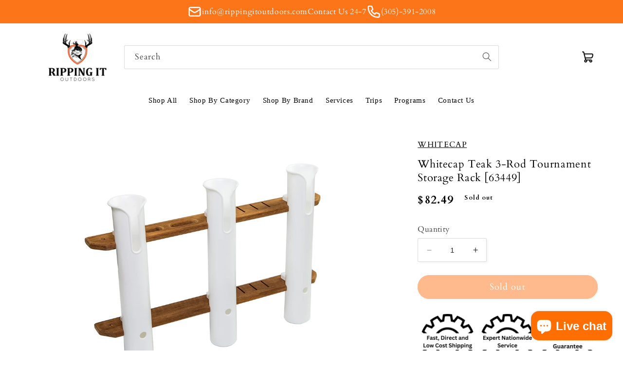

--- FILE ---
content_type: text/html; charset=utf-8
request_url: https://rippingitoutdoors.com/products/whitecap-teak-3-rod-tournament-storage-rack-63449
body_size: 30333
content:
<!doctype html>
<html class="no-js" lang="en"> 
  <head> 
    <!-- Google tag (gtag.js) -->
<script async src="https://www.googletagmanager.com/gtag/js?id=G-N8Z90VTBZF"></script>
<script>
  window.dataLayer = window.dataLayer || [];
  function gtag(){dataLayer.push(arguments);}
  gtag('js', new Date());

  gtag('config', 'G-N8Z90VTBZF');
</script>
    <meta name="google-site-verification" content="xyDW00L2r-LWW--8hJhgJAnjhDV2GRytxilDp35wdLE" />
  <script>
var head = document.head;
var script = document.createElement('script');
script.type = 'text/javascript';
script.src = "https://211667.t.hyros.com/v1/lst/universal-script?ph=de22c4527d55b6cae9952db58b652240b1681db4c7fa70fb9773a558ec75b0e1&tag=!clicked&origin=SHOPIFY&ref_url=" + encodeURI(document.URL) ;
head.appendChild(script);
</script>

<!-- Google Tag Manager -->
<script>(function(w,d,s,l,i){w[l]=w[l]||[];w[l].push({'gtm.start':
new Date().getTime(),event:'gtm.js'});var f=d.getElementsByTagName(s)[0],
j=d.createElement(s),dl=l!='dataLayer'?'&l='+l:'';j.async=true;j.src=
'https://www.googletagmanager.com/gtm.js?id='+i+dl;f.parentNode.insertBefore(j,f);
})(window,document,'script','dataLayer','GTM-WPP5GGWG');</script>
<!-- End Google Tag Manager -->
    
    <meta charset="utf-8">
    <meta http-equiv="X-UA-Compatible" content="IE=edge">
    <meta name="viewport" content="width=device-width,initial-scale=1">
    <meta name="theme-color" content="">
    <link rel="canonical" href="https://rippingitoutdoors.com/products/whitecap-teak-3-rod-tournament-storage-rack-63449">
    <link rel="preconnect" href="https://cdn.shopify.com" crossorigin><link rel="icon" type="image/png" href="//rippingitoutdoors.com/cdn/shop/files/Photo_Dec_02_10_42_22_AM_8d0dc75e-678d-45e5-af56-f815ef03997a.png?crop=center&height=32&v=1676499418&width=32"><link rel="preconnect" href="https://fonts.shopifycdn.com" crossorigin><title>
      Whitecap Teak 3Rod Tournament Storage Rack 63449
 &ndash; Ripping It Outdoors</title>

    
      <meta name="description" content="Whitecap Teak 3Rod Tournament Storage Rack 63449">
    

    

<meta property="og:site_name" content="Ripping It Outdoors">
<meta property="og:url" content="https://rippingitoutdoors.com/products/whitecap-teak-3-rod-tournament-storage-rack-63449">
<meta property="og:title" content="Whitecap Teak 3Rod Tournament Storage Rack 63449">
<meta property="og:type" content="product">
<meta property="og:description" content="Whitecap Teak 3Rod Tournament Storage Rack 63449"><meta property="og:image" content="http://rippingitoutdoors.com/cdn/shop/products/71083XL.jpg?v=1759504794">
  <meta property="og:image:secure_url" content="https://rippingitoutdoors.com/cdn/shop/products/71083XL.jpg?v=1759504794">
  <meta property="og:image:width" content="1000">
  <meta property="og:image:height" content="1000"><meta property="og:price:amount" content="82.49">
  <meta property="og:price:currency" content="USD"><meta name="twitter:card" content="summary_large_image">
<meta name="twitter:title" content="Whitecap Teak 3Rod Tournament Storage Rack 63449">
<meta name="twitter:description" content="Whitecap Teak 3Rod Tournament Storage Rack 63449">


    <script src="//rippingitoutdoors.com/cdn/shop/t/34/assets/constants.js?v=165488195745554878101728673900" defer="defer"></script>
    <script src="//rippingitoutdoors.com/cdn/shop/t/34/assets/pubsub.js?v=2921868252632587581728674208" defer="defer"></script>
    <script src="//rippingitoutdoors.com/cdn/shop/t/34/assets/global.js?v=85297797553816670871728674202" defer="defer"></script>
    <script>window.performance && window.performance.mark && window.performance.mark('shopify.content_for_header.start');</script><meta name="facebook-domain-verification" content="rnlcmomaa0cfg494ledi3qb79f2ji0">
<meta name="google-site-verification" content="T8rbEalFuBAxZHS4Qm3RFXBYegu9RRQrOcsdwYSlDmw">
<meta id="shopify-digital-wallet" name="shopify-digital-wallet" content="/55044079795/digital_wallets/dialog">
<meta name="shopify-checkout-api-token" content="d6b5b48acc39ad9ece33159c1a6d5802">
<meta id="in-context-paypal-metadata" data-shop-id="55044079795" data-venmo-supported="false" data-environment="production" data-locale="en_US" data-paypal-v4="true" data-currency="USD">
<link rel="alternate" type="application/json+oembed" href="https://rippingitoutdoors.com/products/whitecap-teak-3-rod-tournament-storage-rack-63449.oembed">
<script async="async" src="/checkouts/internal/preloads.js?locale=en-US"></script>
<link rel="preconnect" href="https://shop.app" crossorigin="anonymous">
<script async="async" src="https://shop.app/checkouts/internal/preloads.js?locale=en-US&shop_id=55044079795" crossorigin="anonymous"></script>
<script id="apple-pay-shop-capabilities" type="application/json">{"shopId":55044079795,"countryCode":"US","currencyCode":"USD","merchantCapabilities":["supports3DS"],"merchantId":"gid:\/\/shopify\/Shop\/55044079795","merchantName":"Ripping It Outdoors","requiredBillingContactFields":["postalAddress","email","phone"],"requiredShippingContactFields":["postalAddress","email","phone"],"shippingType":"shipping","supportedNetworks":["visa","masterCard","amex","discover","elo","jcb"],"total":{"type":"pending","label":"Ripping It Outdoors","amount":"1.00"},"shopifyPaymentsEnabled":true,"supportsSubscriptions":true}</script>
<script id="shopify-features" type="application/json">{"accessToken":"d6b5b48acc39ad9ece33159c1a6d5802","betas":["rich-media-storefront-analytics"],"domain":"rippingitoutdoors.com","predictiveSearch":true,"shopId":55044079795,"locale":"en"}</script>
<script>var Shopify = Shopify || {};
Shopify.shop = "today-outdoors.myshopify.com";
Shopify.locale = "en";
Shopify.currency = {"active":"USD","rate":"1.0"};
Shopify.country = "US";
Shopify.theme = {"name":"BGS Dev Theme OCT 11 2 Studio 19-9...","id":141263143091,"schema_name":"Studio","schema_version":"8.0.0","theme_store_id":1431,"role":"main"};
Shopify.theme.handle = "null";
Shopify.theme.style = {"id":null,"handle":null};
Shopify.cdnHost = "rippingitoutdoors.com/cdn";
Shopify.routes = Shopify.routes || {};
Shopify.routes.root = "/";</script>
<script type="module">!function(o){(o.Shopify=o.Shopify||{}).modules=!0}(window);</script>
<script>!function(o){function n(){var o=[];function n(){o.push(Array.prototype.slice.apply(arguments))}return n.q=o,n}var t=o.Shopify=o.Shopify||{};t.loadFeatures=n(),t.autoloadFeatures=n()}(window);</script>
<script>
  window.ShopifyPay = window.ShopifyPay || {};
  window.ShopifyPay.apiHost = "shop.app\/pay";
  window.ShopifyPay.redirectState = null;
</script>
<script id="shop-js-analytics" type="application/json">{"pageType":"product"}</script>
<script defer="defer" async type="module" src="//rippingitoutdoors.com/cdn/shopifycloud/shop-js/modules/v2/client.init-shop-cart-sync_DlSlHazZ.en.esm.js"></script>
<script defer="defer" async type="module" src="//rippingitoutdoors.com/cdn/shopifycloud/shop-js/modules/v2/chunk.common_D16XZWos.esm.js"></script>
<script type="module">
  await import("//rippingitoutdoors.com/cdn/shopifycloud/shop-js/modules/v2/client.init-shop-cart-sync_DlSlHazZ.en.esm.js");
await import("//rippingitoutdoors.com/cdn/shopifycloud/shop-js/modules/v2/chunk.common_D16XZWos.esm.js");

  window.Shopify.SignInWithShop?.initShopCartSync?.({"fedCMEnabled":true,"windoidEnabled":true});

</script>
<script defer="defer" async type="module" src="//rippingitoutdoors.com/cdn/shopifycloud/shop-js/modules/v2/client.payment-terms_Bp9K0NXD.en.esm.js"></script>
<script defer="defer" async type="module" src="//rippingitoutdoors.com/cdn/shopifycloud/shop-js/modules/v2/chunk.common_D16XZWos.esm.js"></script>
<script defer="defer" async type="module" src="//rippingitoutdoors.com/cdn/shopifycloud/shop-js/modules/v2/chunk.modal_UwFWkumu.esm.js"></script>
<script type="module">
  await import("//rippingitoutdoors.com/cdn/shopifycloud/shop-js/modules/v2/client.payment-terms_Bp9K0NXD.en.esm.js");
await import("//rippingitoutdoors.com/cdn/shopifycloud/shop-js/modules/v2/chunk.common_D16XZWos.esm.js");
await import("//rippingitoutdoors.com/cdn/shopifycloud/shop-js/modules/v2/chunk.modal_UwFWkumu.esm.js");

  
</script>
<script>
  window.Shopify = window.Shopify || {};
  if (!window.Shopify.featureAssets) window.Shopify.featureAssets = {};
  window.Shopify.featureAssets['shop-js'] = {"shop-cart-sync":["modules/v2/client.shop-cart-sync_DKWYiEUO.en.esm.js","modules/v2/chunk.common_D16XZWos.esm.js"],"init-fed-cm":["modules/v2/client.init-fed-cm_vfPMjZAC.en.esm.js","modules/v2/chunk.common_D16XZWos.esm.js"],"init-shop-email-lookup-coordinator":["modules/v2/client.init-shop-email-lookup-coordinator_CR38P6MB.en.esm.js","modules/v2/chunk.common_D16XZWos.esm.js"],"init-shop-cart-sync":["modules/v2/client.init-shop-cart-sync_DlSlHazZ.en.esm.js","modules/v2/chunk.common_D16XZWos.esm.js"],"shop-cash-offers":["modules/v2/client.shop-cash-offers_CJw4IQ6B.en.esm.js","modules/v2/chunk.common_D16XZWos.esm.js","modules/v2/chunk.modal_UwFWkumu.esm.js"],"shop-toast-manager":["modules/v2/client.shop-toast-manager_BY778Uv6.en.esm.js","modules/v2/chunk.common_D16XZWos.esm.js"],"init-windoid":["modules/v2/client.init-windoid_DVhZdEm3.en.esm.js","modules/v2/chunk.common_D16XZWos.esm.js"],"shop-button":["modules/v2/client.shop-button_D2ZzKUPa.en.esm.js","modules/v2/chunk.common_D16XZWos.esm.js"],"avatar":["modules/v2/client.avatar_BTnouDA3.en.esm.js"],"init-customer-accounts-sign-up":["modules/v2/client.init-customer-accounts-sign-up_CQZUmjGN.en.esm.js","modules/v2/client.shop-login-button_Cu5K-F7X.en.esm.js","modules/v2/chunk.common_D16XZWos.esm.js","modules/v2/chunk.modal_UwFWkumu.esm.js"],"pay-button":["modules/v2/client.pay-button_CcBqbGU7.en.esm.js","modules/v2/chunk.common_D16XZWos.esm.js"],"init-shop-for-new-customer-accounts":["modules/v2/client.init-shop-for-new-customer-accounts_B5DR5JTE.en.esm.js","modules/v2/client.shop-login-button_Cu5K-F7X.en.esm.js","modules/v2/chunk.common_D16XZWos.esm.js","modules/v2/chunk.modal_UwFWkumu.esm.js"],"shop-login-button":["modules/v2/client.shop-login-button_Cu5K-F7X.en.esm.js","modules/v2/chunk.common_D16XZWos.esm.js","modules/v2/chunk.modal_UwFWkumu.esm.js"],"shop-follow-button":["modules/v2/client.shop-follow-button_BX8Slf17.en.esm.js","modules/v2/chunk.common_D16XZWos.esm.js","modules/v2/chunk.modal_UwFWkumu.esm.js"],"init-customer-accounts":["modules/v2/client.init-customer-accounts_DjKkmQ2w.en.esm.js","modules/v2/client.shop-login-button_Cu5K-F7X.en.esm.js","modules/v2/chunk.common_D16XZWos.esm.js","modules/v2/chunk.modal_UwFWkumu.esm.js"],"lead-capture":["modules/v2/client.lead-capture_ChWCg7nV.en.esm.js","modules/v2/chunk.common_D16XZWos.esm.js","modules/v2/chunk.modal_UwFWkumu.esm.js"],"checkout-modal":["modules/v2/client.checkout-modal_DPnpVyv-.en.esm.js","modules/v2/chunk.common_D16XZWos.esm.js","modules/v2/chunk.modal_UwFWkumu.esm.js"],"shop-login":["modules/v2/client.shop-login_leRXJtcZ.en.esm.js","modules/v2/chunk.common_D16XZWos.esm.js","modules/v2/chunk.modal_UwFWkumu.esm.js"],"payment-terms":["modules/v2/client.payment-terms_Bp9K0NXD.en.esm.js","modules/v2/chunk.common_D16XZWos.esm.js","modules/v2/chunk.modal_UwFWkumu.esm.js"]};
</script>
<script>(function() {
  var isLoaded = false;
  function asyncLoad() {
    if (isLoaded) return;
    isLoaded = true;
    var urls = ["\/\/cdn.shopify.com\/proxy\/512e26976497b3d931d42131bc294efad2210a2dc5b2074a96bc361a8c36d3cb\/session-recording-now.herokuapp.com\/session-recording-now.js?shop=today-outdoors.myshopify.com\u0026sp-cache-control=cHVibGljLCBtYXgtYWdlPTkwMA","https:\/\/cdn.shopify.com\/s\/files\/1\/0550\/4407\/9795\/t\/4\/assets\/globo.formbuilder.init.js?v=1617269207\u0026shop=today-outdoors.myshopify.com","https:\/\/ff.spod.com\/fulfillment\/shopify\/js\/customize-product-script.js?v=1\u0026shop=today-outdoors.myshopify.com","https:\/\/shopify-widget.route.com\/shopify.widget.js?shop=today-outdoors.myshopify.com","https:\/\/ottawa.getmulberry.com\/app\/adapter.js?shop=today-outdoors.myshopify.com","https:\/\/ff.spreadconnect.app\/fulfillment\/shopify\/js\/customize-product-script.js?v=1\u0026shop=today-outdoors.myshopify.com"];
    for (var i = 0; i < urls.length; i++) {
      var s = document.createElement('script');
      s.type = 'text/javascript';
      s.async = true;
      s.src = urls[i];
      var x = document.getElementsByTagName('script')[0];
      x.parentNode.insertBefore(s, x);
    }
  };
  if(window.attachEvent) {
    window.attachEvent('onload', asyncLoad);
  } else {
    window.addEventListener('load', asyncLoad, false);
  }
})();</script>
<script id="__st">var __st={"a":55044079795,"offset":-18000,"reqid":"6b2a40bc-3d19-4a2d-96f2-fe244601146c-1768587538","pageurl":"rippingitoutdoors.com\/products\/whitecap-teak-3-rod-tournament-storage-rack-63449","u":"5c563d17172c","p":"product","rtyp":"product","rid":7291240513715};</script>
<script>window.ShopifyPaypalV4VisibilityTracking = true;</script>
<script id="captcha-bootstrap">!function(){'use strict';const t='contact',e='account',n='new_comment',o=[[t,t],['blogs',n],['comments',n],[t,'customer']],c=[[e,'customer_login'],[e,'guest_login'],[e,'recover_customer_password'],[e,'create_customer']],r=t=>t.map((([t,e])=>`form[action*='/${t}']:not([data-nocaptcha='true']) input[name='form_type'][value='${e}']`)).join(','),a=t=>()=>t?[...document.querySelectorAll(t)].map((t=>t.form)):[];function s(){const t=[...o],e=r(t);return a(e)}const i='password',u='form_key',d=['recaptcha-v3-token','g-recaptcha-response','h-captcha-response',i],f=()=>{try{return window.sessionStorage}catch{return}},m='__shopify_v',_=t=>t.elements[u];function p(t,e,n=!1){try{const o=window.sessionStorage,c=JSON.parse(o.getItem(e)),{data:r}=function(t){const{data:e,action:n}=t;return t[m]||n?{data:e,action:n}:{data:t,action:n}}(c);for(const[e,n]of Object.entries(r))t.elements[e]&&(t.elements[e].value=n);n&&o.removeItem(e)}catch(o){console.error('form repopulation failed',{error:o})}}const l='form_type',E='cptcha';function T(t){t.dataset[E]=!0}const w=window,h=w.document,L='Shopify',v='ce_forms',y='captcha';let A=!1;((t,e)=>{const n=(g='f06e6c50-85a8-45c8-87d0-21a2b65856fe',I='https://cdn.shopify.com/shopifycloud/storefront-forms-hcaptcha/ce_storefront_forms_captcha_hcaptcha.v1.5.2.iife.js',D={infoText:'Protected by hCaptcha',privacyText:'Privacy',termsText:'Terms'},(t,e,n)=>{const o=w[L][v],c=o.bindForm;if(c)return c(t,g,e,D).then(n);var r;o.q.push([[t,g,e,D],n]),r=I,A||(h.body.append(Object.assign(h.createElement('script'),{id:'captcha-provider',async:!0,src:r})),A=!0)});var g,I,D;w[L]=w[L]||{},w[L][v]=w[L][v]||{},w[L][v].q=[],w[L][y]=w[L][y]||{},w[L][y].protect=function(t,e){n(t,void 0,e),T(t)},Object.freeze(w[L][y]),function(t,e,n,w,h,L){const[v,y,A,g]=function(t,e,n){const i=e?o:[],u=t?c:[],d=[...i,...u],f=r(d),m=r(i),_=r(d.filter((([t,e])=>n.includes(e))));return[a(f),a(m),a(_),s()]}(w,h,L),I=t=>{const e=t.target;return e instanceof HTMLFormElement?e:e&&e.form},D=t=>v().includes(t);t.addEventListener('submit',(t=>{const e=I(t);if(!e)return;const n=D(e)&&!e.dataset.hcaptchaBound&&!e.dataset.recaptchaBound,o=_(e),c=g().includes(e)&&(!o||!o.value);(n||c)&&t.preventDefault(),c&&!n&&(function(t){try{if(!f())return;!function(t){const e=f();if(!e)return;const n=_(t);if(!n)return;const o=n.value;o&&e.removeItem(o)}(t);const e=Array.from(Array(32),(()=>Math.random().toString(36)[2])).join('');!function(t,e){_(t)||t.append(Object.assign(document.createElement('input'),{type:'hidden',name:u})),t.elements[u].value=e}(t,e),function(t,e){const n=f();if(!n)return;const o=[...t.querySelectorAll(`input[type='${i}']`)].map((({name:t})=>t)),c=[...d,...o],r={};for(const[a,s]of new FormData(t).entries())c.includes(a)||(r[a]=s);n.setItem(e,JSON.stringify({[m]:1,action:t.action,data:r}))}(t,e)}catch(e){console.error('failed to persist form',e)}}(e),e.submit())}));const S=(t,e)=>{t&&!t.dataset[E]&&(n(t,e.some((e=>e===t))),T(t))};for(const o of['focusin','change'])t.addEventListener(o,(t=>{const e=I(t);D(e)&&S(e,y())}));const B=e.get('form_key'),M=e.get(l),P=B&&M;t.addEventListener('DOMContentLoaded',(()=>{const t=y();if(P)for(const e of t)e.elements[l].value===M&&p(e,B);[...new Set([...A(),...v().filter((t=>'true'===t.dataset.shopifyCaptcha))])].forEach((e=>S(e,t)))}))}(h,new URLSearchParams(w.location.search),n,t,e,['guest_login'])})(!0,!1)}();</script>
<script integrity="sha256-4kQ18oKyAcykRKYeNunJcIwy7WH5gtpwJnB7kiuLZ1E=" data-source-attribution="shopify.loadfeatures" defer="defer" src="//rippingitoutdoors.com/cdn/shopifycloud/storefront/assets/storefront/load_feature-a0a9edcb.js" crossorigin="anonymous"></script>
<script crossorigin="anonymous" defer="defer" src="//rippingitoutdoors.com/cdn/shopifycloud/storefront/assets/shopify_pay/storefront-65b4c6d7.js?v=20250812"></script>
<script data-source-attribution="shopify.dynamic_checkout.dynamic.init">var Shopify=Shopify||{};Shopify.PaymentButton=Shopify.PaymentButton||{isStorefrontPortableWallets:!0,init:function(){window.Shopify.PaymentButton.init=function(){};var t=document.createElement("script");t.src="https://rippingitoutdoors.com/cdn/shopifycloud/portable-wallets/latest/portable-wallets.en.js",t.type="module",document.head.appendChild(t)}};
</script>
<script data-source-attribution="shopify.dynamic_checkout.buyer_consent">
  function portableWalletsHideBuyerConsent(e){var t=document.getElementById("shopify-buyer-consent"),n=document.getElementById("shopify-subscription-policy-button");t&&n&&(t.classList.add("hidden"),t.setAttribute("aria-hidden","true"),n.removeEventListener("click",e))}function portableWalletsShowBuyerConsent(e){var t=document.getElementById("shopify-buyer-consent"),n=document.getElementById("shopify-subscription-policy-button");t&&n&&(t.classList.remove("hidden"),t.removeAttribute("aria-hidden"),n.addEventListener("click",e))}window.Shopify?.PaymentButton&&(window.Shopify.PaymentButton.hideBuyerConsent=portableWalletsHideBuyerConsent,window.Shopify.PaymentButton.showBuyerConsent=portableWalletsShowBuyerConsent);
</script>
<script data-source-attribution="shopify.dynamic_checkout.cart.bootstrap">document.addEventListener("DOMContentLoaded",(function(){function t(){return document.querySelector("shopify-accelerated-checkout-cart, shopify-accelerated-checkout")}if(t())Shopify.PaymentButton.init();else{new MutationObserver((function(e,n){t()&&(Shopify.PaymentButton.init(),n.disconnect())})).observe(document.body,{childList:!0,subtree:!0})}}));
</script>
<script id='scb4127' type='text/javascript' async='' src='https://rippingitoutdoors.com/cdn/shopifycloud/privacy-banner/storefront-banner.js'></script><link id="shopify-accelerated-checkout-styles" rel="stylesheet" media="screen" href="https://rippingitoutdoors.com/cdn/shopifycloud/portable-wallets/latest/accelerated-checkout-backwards-compat.css" crossorigin="anonymous">
<style id="shopify-accelerated-checkout-cart">
        #shopify-buyer-consent {
  margin-top: 1em;
  display: inline-block;
  width: 100%;
}

#shopify-buyer-consent.hidden {
  display: none;
}

#shopify-subscription-policy-button {
  background: none;
  border: none;
  padding: 0;
  text-decoration: underline;
  font-size: inherit;
  cursor: pointer;
}

#shopify-subscription-policy-button::before {
  box-shadow: none;
}

      </style>
<script id="sections-script" data-sections="header,footer" defer="defer" src="//rippingitoutdoors.com/cdn/shop/t/34/compiled_assets/scripts.js?71736"></script>
<script>window.performance && window.performance.mark && window.performance.mark('shopify.content_for_header.end');</script>


    <style data-shopify>
      @font-face {
  font-family: Cardo;
  font-weight: 400;
  font-style: normal;
  font-display: swap;
  src: url("//rippingitoutdoors.com/cdn/fonts/cardo/cardo_n4.8d7bdd0369840597cbb62dc8a447619701d8d34a.woff2") format("woff2"),
       url("//rippingitoutdoors.com/cdn/fonts/cardo/cardo_n4.23b63d1eff80cb5da813c4cccb6427058253ce24.woff") format("woff");
}

      @font-face {
  font-family: Cardo;
  font-weight: 700;
  font-style: normal;
  font-display: swap;
  src: url("//rippingitoutdoors.com/cdn/fonts/cardo/cardo_n7.d1764502b55968f897125797ed59f6abd5dc8593.woff2") format("woff2"),
       url("//rippingitoutdoors.com/cdn/fonts/cardo/cardo_n7.b5d64d4147ade913d679fed9918dc44cbe8121d2.woff") format("woff");
}

      @font-face {
  font-family: Cardo;
  font-weight: 400;
  font-style: italic;
  font-display: swap;
  src: url("//rippingitoutdoors.com/cdn/fonts/cardo/cardo_i4.0e32d2e32a36e77888e9a063b238f6034ace33a8.woff2") format("woff2"),
       url("//rippingitoutdoors.com/cdn/fonts/cardo/cardo_i4.40eb4278c959c5ae2eecf636849faa186b42d298.woff") format("woff");
}

      
      @font-face {
  font-family: Cardo;
  font-weight: 400;
  font-style: normal;
  font-display: swap;
  src: url("//rippingitoutdoors.com/cdn/fonts/cardo/cardo_n4.8d7bdd0369840597cbb62dc8a447619701d8d34a.woff2") format("woff2"),
       url("//rippingitoutdoors.com/cdn/fonts/cardo/cardo_n4.23b63d1eff80cb5da813c4cccb6427058253ce24.woff") format("woff");
}


      :root {
        --font-body-family: Cardo, serif;
        --font-body-style: normal;
        --font-body-weight: 400;
        --font-body-weight-bold: 700;

        --font-heading-family: Cardo, serif;
        --font-heading-style: normal;
        --font-heading-weight: 400;

        --font-body-scale: 1.05;
        --font-heading-scale: 1.0;

        --color-base-text: 0, 0, 0;
        --color-shadow: 0, 0, 0;
        --color-base-background-1: 255, 255, 255;
        --color-base-background-2: 235, 236, 237;
        --color-base-solid-button-labels: 255, 255, 255;
        --color-base-outline-button-labels: 252, 117, 25;
        --color-base-accent-1: 252, 117, 25;
        --color-base-accent-2: 252, 117, 25;
        --payment-terms-background-color: #fff;

        --gradient-base-background-1: #fff;
        --gradient-base-background-2: #ebeced;
        --gradient-base-accent-1: #fc7519;
        --gradient-base-accent-2: #fc7519;

        --media-padding: px;
        --media-border-opacity: 0.05;
        --media-border-width: 0px;
        --media-radius: 0px;
        --media-shadow-opacity: 0.0;
        --media-shadow-horizontal-offset: 0px;
        --media-shadow-vertical-offset: 0px;
        --media-shadow-blur-radius: 0px;
        --media-shadow-visible: 0;

        --page-width: 120rem;
        --page-width-margin: 0rem;

        --product-card-image-padding: 0.0rem;
        --product-card-corner-radius: 0.0rem;
        --product-card-text-alignment: center;
        --product-card-border-width: 0.0rem;
        --product-card-border-opacity: 0.1;
        --product-card-shadow-opacity: 0.1;
        --product-card-shadow-visible: 1;
        --product-card-shadow-horizontal-offset: 0.0rem;
        --product-card-shadow-vertical-offset: 0.0rem;
        --product-card-shadow-blur-radius: 0.0rem;

        --collection-card-image-padding: 0.0rem;
        --collection-card-corner-radius: 0.0rem;
        --collection-card-text-alignment: center;
        --collection-card-border-width: 0.0rem;
        --collection-card-border-opacity: 0.1;
        --collection-card-shadow-opacity: 0.1;
        --collection-card-shadow-visible: 1;
        --collection-card-shadow-horizontal-offset: 0.0rem;
        --collection-card-shadow-vertical-offset: 0.0rem;
        --collection-card-shadow-blur-radius: 0.0rem;

        --blog-card-image-padding: 0.0rem;
        --blog-card-corner-radius: 0.0rem;
        --blog-card-text-alignment: center;
        --blog-card-border-width: 0.0rem;
        --blog-card-border-opacity: 0.1;
        --blog-card-shadow-opacity: 0.1;
        --blog-card-shadow-visible: 1;
        --blog-card-shadow-horizontal-offset: 0.0rem;
        --blog-card-shadow-vertical-offset: 0.0rem;
        --blog-card-shadow-blur-radius: 0.0rem;

        --badge-corner-radius: 4.0rem;

        --popup-border-width: 0px;
        --popup-border-opacity: 0.1;
        --popup-corner-radius: 0px;
        --popup-shadow-opacity: 0.1;
        --popup-shadow-horizontal-offset: 6px;
        --popup-shadow-vertical-offset: 6px;
        --popup-shadow-blur-radius: 25px;

        --drawer-border-width: 1px;
        --drawer-border-opacity: 0.1;
        --drawer-shadow-opacity: 0.0;
        --drawer-shadow-horizontal-offset: 0px;
        --drawer-shadow-vertical-offset: 0px;
        --drawer-shadow-blur-radius: 0px;

        --spacing-sections-desktop: 0px;
        --spacing-sections-mobile: 0px;

        --grid-desktop-vertical-spacing: 40px;
        --grid-desktop-horizontal-spacing: 40px;
        --grid-mobile-vertical-spacing: 20px;
        --grid-mobile-horizontal-spacing: 20px;

        --text-boxes-border-opacity: 0.0;
        --text-boxes-border-width: 0px;
        --text-boxes-radius: 0px;
        --text-boxes-shadow-opacity: 0.0;
        --text-boxes-shadow-visible: 0;
        --text-boxes-shadow-horizontal-offset: 0px;
        --text-boxes-shadow-vertical-offset: 0px;
        --text-boxes-shadow-blur-radius: 0px;

        --buttons-radius: 40px;
        --buttons-radius-outset: 41px;
        --buttons-border-width: 1px;
        --buttons-border-opacity: 1.0;
        --buttons-shadow-opacity: 0.1;
        --buttons-shadow-visible: 1;
        --buttons-shadow-horizontal-offset: 2px;
        --buttons-shadow-vertical-offset: 2px;
        --buttons-shadow-blur-radius: 5px;
        --buttons-border-offset: 0.3px;

        --inputs-radius: 2px;
        --inputs-border-width: 1px;
        --inputs-border-opacity: 0.15;
        --inputs-shadow-opacity: 0.05;
        --inputs-shadow-horizontal-offset: 2px;
        --inputs-margin-offset: 2px;
        --inputs-shadow-vertical-offset: 2px;
        --inputs-shadow-blur-radius: 5px;
        --inputs-radius-outset: 3px;

        --variant-pills-radius: 40px;
        --variant-pills-border-width: 1px;
        --variant-pills-border-opacity: 0.55;
        --variant-pills-shadow-opacity: 0.0;
        --variant-pills-shadow-horizontal-offset: 0px;
        --variant-pills-shadow-vertical-offset: 0px;
        --variant-pills-shadow-blur-radius: 0px;
      }

      *,
      *::before,
      *::after {
        box-sizing: inherit;
      }

      html {
        box-sizing: border-box;
        font-size: calc(var(--font-body-scale) * 62.5%);
        height: 100%;
      }

      body {
        display: grid;
        grid-template-rows: auto auto 1fr auto;
        grid-template-columns: 100%;
        min-height: 100%;
        margin: 0;
        font-size: 1.5rem;
        letter-spacing: 0.06rem;
        line-height: calc(1 + 0.8 / var(--font-body-scale));
        font-family: var(--font-body-family);
        font-style: var(--font-body-style);
        font-weight: var(--font-body-weight);
      }
       header.header.page-width.header--has-menu {
        padding-bottom: 0;
       }

      @media screen and (min-width: 750px) {
        body {
          font-size: 1.6rem;
        }
      }
    </style>

    <link href="//rippingitoutdoors.com/cdn/shop/t/34/assets/base.css?v=79779034891621363401759386928" rel="stylesheet" type="text/css" media="all" />
    <link href="//rippingitoutdoors.com/cdn/shop/t/34/assets/custom.css?v=172069692284818312951728673900" rel="stylesheet" type="text/css" media="all" />
<link rel="preload" as="font" href="//rippingitoutdoors.com/cdn/fonts/cardo/cardo_n4.8d7bdd0369840597cbb62dc8a447619701d8d34a.woff2" type="font/woff2" crossorigin><link rel="preload" as="font" href="//rippingitoutdoors.com/cdn/fonts/cardo/cardo_n4.8d7bdd0369840597cbb62dc8a447619701d8d34a.woff2" type="font/woff2" crossorigin><link rel="stylesheet" href="//rippingitoutdoors.com/cdn/shop/t/34/assets/component-predictive-search.css?v=85913294783299393391728673896" media="print" onload="this.media='all'"><script>document.documentElement.className = document.documentElement.className.replace('no-js', 'js');
    if (Shopify.designMode) {
      document.documentElement.classList.add('shopify-design-mode');
    }
    </script>
  <!--Gem_Page_Header_Script-->
    


<!--End_Gem_Page_Header_Script-->


<!-- BEGIN app block: shopify://apps/klaviyo-email-marketing-sms/blocks/klaviyo-onsite-embed/2632fe16-c075-4321-a88b-50b567f42507 -->












  <script async src="https://static.klaviyo.com/onsite/js/Si35Fy/klaviyo.js?company_id=Si35Fy"></script>
  <script>!function(){if(!window.klaviyo){window._klOnsite=window._klOnsite||[];try{window.klaviyo=new Proxy({},{get:function(n,i){return"push"===i?function(){var n;(n=window._klOnsite).push.apply(n,arguments)}:function(){for(var n=arguments.length,o=new Array(n),w=0;w<n;w++)o[w]=arguments[w];var t="function"==typeof o[o.length-1]?o.pop():void 0,e=new Promise((function(n){window._klOnsite.push([i].concat(o,[function(i){t&&t(i),n(i)}]))}));return e}}})}catch(n){window.klaviyo=window.klaviyo||[],window.klaviyo.push=function(){var n;(n=window._klOnsite).push.apply(n,arguments)}}}}();</script>

  
    <script id="viewed_product">
      if (item == null) {
        var _learnq = _learnq || [];

        var MetafieldReviews = null
        var MetafieldYotpoRating = null
        var MetafieldYotpoCount = null
        var MetafieldLooxRating = null
        var MetafieldLooxCount = null
        var okendoProduct = null
        var okendoProductReviewCount = null
        var okendoProductReviewAverageValue = null
        try {
          // The following fields are used for Customer Hub recently viewed in order to add reviews.
          // This information is not part of __kla_viewed. Instead, it is part of __kla_viewed_reviewed_items
          MetafieldReviews = {};
          MetafieldYotpoRating = null
          MetafieldYotpoCount = null
          MetafieldLooxRating = null
          MetafieldLooxCount = null

          okendoProduct = null
          // If the okendo metafield is not legacy, it will error, which then requires the new json formatted data
          if (okendoProduct && 'error' in okendoProduct) {
            okendoProduct = null
          }
          okendoProductReviewCount = okendoProduct ? okendoProduct.reviewCount : null
          okendoProductReviewAverageValue = okendoProduct ? okendoProduct.reviewAverageValue : null
        } catch (error) {
          console.error('Error in Klaviyo onsite reviews tracking:', error);
        }

        var item = {
          Name: "Whitecap Teak 3-Rod Tournament Storage Rack [63449]",
          ProductID: 7291240513715,
          Categories: ["All","Brand Start From W","Catalog","Fishing Equipment","Outdoors Equipment","Shop All Innovative Outdoors Technology","Whitecap Marine"],
          ImageURL: "https://rippingitoutdoors.com/cdn/shop/products/71083XL_grande.jpg?v=1759504794",
          URL: "https://rippingitoutdoors.com/products/whitecap-teak-3-rod-tournament-storage-rack-63449",
          Brand: "Whitecap",
          Price: "$82.49",
          Value: "82.49",
          CompareAtPrice: "$0.00"
        };
        _learnq.push(['track', 'Viewed Product', item]);
        _learnq.push(['trackViewedItem', {
          Title: item.Name,
          ItemId: item.ProductID,
          Categories: item.Categories,
          ImageUrl: item.ImageURL,
          Url: item.URL,
          Metadata: {
            Brand: item.Brand,
            Price: item.Price,
            Value: item.Value,
            CompareAtPrice: item.CompareAtPrice
          },
          metafields:{
            reviews: MetafieldReviews,
            yotpo:{
              rating: MetafieldYotpoRating,
              count: MetafieldYotpoCount,
            },
            loox:{
              rating: MetafieldLooxRating,
              count: MetafieldLooxCount,
            },
            okendo: {
              rating: okendoProductReviewAverageValue,
              count: okendoProductReviewCount,
            }
          }
        }]);
      }
    </script>
  




  <script>
    window.klaviyoReviewsProductDesignMode = false
  </script>







<!-- END app block --><!-- BEGIN app block: shopify://apps/gempages-builder/blocks/embed-gp-script-head/20b379d4-1b20-474c-a6ca-665c331919f3 -->














<!-- END app block --><script src="https://cdn.shopify.com/extensions/7bc9bb47-adfa-4267-963e-cadee5096caf/inbox-1252/assets/inbox-chat-loader.js" type="text/javascript" defer="defer"></script>
<link href="https://monorail-edge.shopifysvc.com" rel="dns-prefetch">
<script>(function(){if ("sendBeacon" in navigator && "performance" in window) {try {var session_token_from_headers = performance.getEntriesByType('navigation')[0].serverTiming.find(x => x.name == '_s').description;} catch {var session_token_from_headers = undefined;}var session_cookie_matches = document.cookie.match(/_shopify_s=([^;]*)/);var session_token_from_cookie = session_cookie_matches && session_cookie_matches.length === 2 ? session_cookie_matches[1] : "";var session_token = session_token_from_headers || session_token_from_cookie || "";function handle_abandonment_event(e) {var entries = performance.getEntries().filter(function(entry) {return /monorail-edge.shopifysvc.com/.test(entry.name);});if (!window.abandonment_tracked && entries.length === 0) {window.abandonment_tracked = true;var currentMs = Date.now();var navigation_start = performance.timing.navigationStart;var payload = {shop_id: 55044079795,url: window.location.href,navigation_start,duration: currentMs - navigation_start,session_token,page_type: "product"};window.navigator.sendBeacon("https://monorail-edge.shopifysvc.com/v1/produce", JSON.stringify({schema_id: "online_store_buyer_site_abandonment/1.1",payload: payload,metadata: {event_created_at_ms: currentMs,event_sent_at_ms: currentMs}}));}}window.addEventListener('pagehide', handle_abandonment_event);}}());</script>
<script id="web-pixels-manager-setup">(function e(e,d,r,n,o){if(void 0===o&&(o={}),!Boolean(null===(a=null===(i=window.Shopify)||void 0===i?void 0:i.analytics)||void 0===a?void 0:a.replayQueue)){var i,a;window.Shopify=window.Shopify||{};var t=window.Shopify;t.analytics=t.analytics||{};var s=t.analytics;s.replayQueue=[],s.publish=function(e,d,r){return s.replayQueue.push([e,d,r]),!0};try{self.performance.mark("wpm:start")}catch(e){}var l=function(){var e={modern:/Edge?\/(1{2}[4-9]|1[2-9]\d|[2-9]\d{2}|\d{4,})\.\d+(\.\d+|)|Firefox\/(1{2}[4-9]|1[2-9]\d|[2-9]\d{2}|\d{4,})\.\d+(\.\d+|)|Chrom(ium|e)\/(9{2}|\d{3,})\.\d+(\.\d+|)|(Maci|X1{2}).+ Version\/(15\.\d+|(1[6-9]|[2-9]\d|\d{3,})\.\d+)([,.]\d+|)( \(\w+\)|)( Mobile\/\w+|) Safari\/|Chrome.+OPR\/(9{2}|\d{3,})\.\d+\.\d+|(CPU[ +]OS|iPhone[ +]OS|CPU[ +]iPhone|CPU IPhone OS|CPU iPad OS)[ +]+(15[._]\d+|(1[6-9]|[2-9]\d|\d{3,})[._]\d+)([._]\d+|)|Android:?[ /-](13[3-9]|1[4-9]\d|[2-9]\d{2}|\d{4,})(\.\d+|)(\.\d+|)|Android.+Firefox\/(13[5-9]|1[4-9]\d|[2-9]\d{2}|\d{4,})\.\d+(\.\d+|)|Android.+Chrom(ium|e)\/(13[3-9]|1[4-9]\d|[2-9]\d{2}|\d{4,})\.\d+(\.\d+|)|SamsungBrowser\/([2-9]\d|\d{3,})\.\d+/,legacy:/Edge?\/(1[6-9]|[2-9]\d|\d{3,})\.\d+(\.\d+|)|Firefox\/(5[4-9]|[6-9]\d|\d{3,})\.\d+(\.\d+|)|Chrom(ium|e)\/(5[1-9]|[6-9]\d|\d{3,})\.\d+(\.\d+|)([\d.]+$|.*Safari\/(?![\d.]+ Edge\/[\d.]+$))|(Maci|X1{2}).+ Version\/(10\.\d+|(1[1-9]|[2-9]\d|\d{3,})\.\d+)([,.]\d+|)( \(\w+\)|)( Mobile\/\w+|) Safari\/|Chrome.+OPR\/(3[89]|[4-9]\d|\d{3,})\.\d+\.\d+|(CPU[ +]OS|iPhone[ +]OS|CPU[ +]iPhone|CPU IPhone OS|CPU iPad OS)[ +]+(10[._]\d+|(1[1-9]|[2-9]\d|\d{3,})[._]\d+)([._]\d+|)|Android:?[ /-](13[3-9]|1[4-9]\d|[2-9]\d{2}|\d{4,})(\.\d+|)(\.\d+|)|Mobile Safari.+OPR\/([89]\d|\d{3,})\.\d+\.\d+|Android.+Firefox\/(13[5-9]|1[4-9]\d|[2-9]\d{2}|\d{4,})\.\d+(\.\d+|)|Android.+Chrom(ium|e)\/(13[3-9]|1[4-9]\d|[2-9]\d{2}|\d{4,})\.\d+(\.\d+|)|Android.+(UC? ?Browser|UCWEB|U3)[ /]?(15\.([5-9]|\d{2,})|(1[6-9]|[2-9]\d|\d{3,})\.\d+)\.\d+|SamsungBrowser\/(5\.\d+|([6-9]|\d{2,})\.\d+)|Android.+MQ{2}Browser\/(14(\.(9|\d{2,})|)|(1[5-9]|[2-9]\d|\d{3,})(\.\d+|))(\.\d+|)|K[Aa][Ii]OS\/(3\.\d+|([4-9]|\d{2,})\.\d+)(\.\d+|)/},d=e.modern,r=e.legacy,n=navigator.userAgent;return n.match(d)?"modern":n.match(r)?"legacy":"unknown"}(),u="modern"===l?"modern":"legacy",c=(null!=n?n:{modern:"",legacy:""})[u],f=function(e){return[e.baseUrl,"/wpm","/b",e.hashVersion,"modern"===e.buildTarget?"m":"l",".js"].join("")}({baseUrl:d,hashVersion:r,buildTarget:u}),m=function(e){var d=e.version,r=e.bundleTarget,n=e.surface,o=e.pageUrl,i=e.monorailEndpoint;return{emit:function(e){var a=e.status,t=e.errorMsg,s=(new Date).getTime(),l=JSON.stringify({metadata:{event_sent_at_ms:s},events:[{schema_id:"web_pixels_manager_load/3.1",payload:{version:d,bundle_target:r,page_url:o,status:a,surface:n,error_msg:t},metadata:{event_created_at_ms:s}}]});if(!i)return console&&console.warn&&console.warn("[Web Pixels Manager] No Monorail endpoint provided, skipping logging."),!1;try{return self.navigator.sendBeacon.bind(self.navigator)(i,l)}catch(e){}var u=new XMLHttpRequest;try{return u.open("POST",i,!0),u.setRequestHeader("Content-Type","text/plain"),u.send(l),!0}catch(e){return console&&console.warn&&console.warn("[Web Pixels Manager] Got an unhandled error while logging to Monorail."),!1}}}}({version:r,bundleTarget:l,surface:e.surface,pageUrl:self.location.href,monorailEndpoint:e.monorailEndpoint});try{o.browserTarget=l,function(e){var d=e.src,r=e.async,n=void 0===r||r,o=e.onload,i=e.onerror,a=e.sri,t=e.scriptDataAttributes,s=void 0===t?{}:t,l=document.createElement("script"),u=document.querySelector("head"),c=document.querySelector("body");if(l.async=n,l.src=d,a&&(l.integrity=a,l.crossOrigin="anonymous"),s)for(var f in s)if(Object.prototype.hasOwnProperty.call(s,f))try{l.dataset[f]=s[f]}catch(e){}if(o&&l.addEventListener("load",o),i&&l.addEventListener("error",i),u)u.appendChild(l);else{if(!c)throw new Error("Did not find a head or body element to append the script");c.appendChild(l)}}({src:f,async:!0,onload:function(){if(!function(){var e,d;return Boolean(null===(d=null===(e=window.Shopify)||void 0===e?void 0:e.analytics)||void 0===d?void 0:d.initialized)}()){var d=window.webPixelsManager.init(e)||void 0;if(d){var r=window.Shopify.analytics;r.replayQueue.forEach((function(e){var r=e[0],n=e[1],o=e[2];d.publishCustomEvent(r,n,o)})),r.replayQueue=[],r.publish=d.publishCustomEvent,r.visitor=d.visitor,r.initialized=!0}}},onerror:function(){return m.emit({status:"failed",errorMsg:"".concat(f," has failed to load")})},sri:function(e){var d=/^sha384-[A-Za-z0-9+/=]+$/;return"string"==typeof e&&d.test(e)}(c)?c:"",scriptDataAttributes:o}),m.emit({status:"loading"})}catch(e){m.emit({status:"failed",errorMsg:(null==e?void 0:e.message)||"Unknown error"})}}})({shopId: 55044079795,storefrontBaseUrl: "https://rippingitoutdoors.com",extensionsBaseUrl: "https://extensions.shopifycdn.com/cdn/shopifycloud/web-pixels-manager",monorailEndpoint: "https://monorail-edge.shopifysvc.com/unstable/produce_batch",surface: "storefront-renderer",enabledBetaFlags: ["2dca8a86"],webPixelsConfigList: [{"id":"1622343859","configuration":"{\"accountID\":\"Si35Fy\",\"webPixelConfig\":\"eyJlbmFibGVBZGRlZFRvQ2FydEV2ZW50cyI6IHRydWV9\"}","eventPayloadVersion":"v1","runtimeContext":"STRICT","scriptVersion":"524f6c1ee37bacdca7657a665bdca589","type":"APP","apiClientId":123074,"privacyPurposes":["ANALYTICS","MARKETING"],"dataSharingAdjustments":{"protectedCustomerApprovalScopes":["read_customer_address","read_customer_email","read_customer_name","read_customer_personal_data","read_customer_phone"]}},{"id":"521830579","configuration":"{\"config\":\"{\\\"google_tag_ids\\\":[\\\"G-BKG30140N0\\\",\\\"AW-610352216\\\",\\\"GT-WV8W9XV\\\"],\\\"target_country\\\":\\\"US\\\",\\\"gtag_events\\\":[{\\\"type\\\":\\\"begin_checkout\\\",\\\"action_label\\\":[\\\"G-BKG30140N0\\\",\\\"AW-610352216\\\/vxU7CODjlOICENj4hKMC\\\"]},{\\\"type\\\":\\\"search\\\",\\\"action_label\\\":[\\\"G-BKG30140N0\\\",\\\"AW-610352216\\\/F3UnCOPjlOICENj4hKMC\\\"]},{\\\"type\\\":\\\"view_item\\\",\\\"action_label\\\":[\\\"G-BKG30140N0\\\",\\\"AW-610352216\\\/bcjWCNrjlOICENj4hKMC\\\",\\\"MC-1ZXB6P9TYT\\\"]},{\\\"type\\\":\\\"purchase\\\",\\\"action_label\\\":[\\\"G-BKG30140N0\\\",\\\"AW-610352216\\\/aWexCNfjlOICENj4hKMC\\\",\\\"MC-1ZXB6P9TYT\\\"]},{\\\"type\\\":\\\"page_view\\\",\\\"action_label\\\":[\\\"G-BKG30140N0\\\",\\\"AW-610352216\\\/Pp6pCNTjlOICENj4hKMC\\\",\\\"MC-1ZXB6P9TYT\\\"]},{\\\"type\\\":\\\"add_payment_info\\\",\\\"action_label\\\":[\\\"G-BKG30140N0\\\",\\\"AW-610352216\\\/cZIWCObjlOICENj4hKMC\\\"]},{\\\"type\\\":\\\"add_to_cart\\\",\\\"action_label\\\":[\\\"G-BKG30140N0\\\",\\\"AW-610352216\\\/-yUDCN3jlOICENj4hKMC\\\"]}],\\\"enable_monitoring_mode\\\":false}\"}","eventPayloadVersion":"v1","runtimeContext":"OPEN","scriptVersion":"b2a88bafab3e21179ed38636efcd8a93","type":"APP","apiClientId":1780363,"privacyPurposes":[],"dataSharingAdjustments":{"protectedCustomerApprovalScopes":["read_customer_address","read_customer_email","read_customer_name","read_customer_personal_data","read_customer_phone"]}},{"id":"290062515","configuration":"{\"shopId\":\"632\"}","eventPayloadVersion":"v1","runtimeContext":"STRICT","scriptVersion":"e46595b10fdc5e1674d5c89a8c843bb3","type":"APP","apiClientId":5443297,"privacyPurposes":["ANALYTICS","MARKETING","SALE_OF_DATA"],"dataSharingAdjustments":{"protectedCustomerApprovalScopes":["read_customer_address","read_customer_email","read_customer_name","read_customer_personal_data","read_customer_phone"]}},{"id":"137789619","configuration":"{\"pixel_id\":\"262647668529298\",\"pixel_type\":\"facebook_pixel\",\"metaapp_system_user_token\":\"-\"}","eventPayloadVersion":"v1","runtimeContext":"OPEN","scriptVersion":"ca16bc87fe92b6042fbaa3acc2fbdaa6","type":"APP","apiClientId":2329312,"privacyPurposes":["ANALYTICS","MARKETING","SALE_OF_DATA"],"dataSharingAdjustments":{"protectedCustomerApprovalScopes":["read_customer_address","read_customer_email","read_customer_name","read_customer_personal_data","read_customer_phone"]}},{"id":"127369395","configuration":"{\"ti\":\"343131098\",\"endpoint\":\"https:\/\/bat.bing.com\/action\/0\"}","eventPayloadVersion":"v1","runtimeContext":"STRICT","scriptVersion":"5ee93563fe31b11d2d65e2f09a5229dc","type":"APP","apiClientId":2997493,"privacyPurposes":["ANALYTICS","MARKETING","SALE_OF_DATA"],"dataSharingAdjustments":{"protectedCustomerApprovalScopes":["read_customer_personal_data"]}},{"id":"39518387","eventPayloadVersion":"1","runtimeContext":"LAX","scriptVersion":"27","type":"CUSTOM","privacyPurposes":["ANALYTICS","MARKETING","PREFERENCES","SALE_OF_DATA"],"name":"klaviyo started checkout"},{"id":"47415475","eventPayloadVersion":"1","runtimeContext":"LAX","scriptVersion":"2","type":"CUSTOM","privacyPurposes":["SALE_OF_DATA"],"name":"GTM and GAds"},{"id":"129826995","eventPayloadVersion":"1","runtimeContext":"LAX","scriptVersion":"1","type":"CUSTOM","privacyPurposes":["ANALYTICS","MARKETING","SALE_OF_DATA"],"name":"hyros"},{"id":"143982771","eventPayloadVersion":"1","runtimeContext":"LAX","scriptVersion":"1","type":"CUSTOM","privacyPurposes":["ANALYTICS","MARKETING","SALE_OF_DATA"],"name":"Ad Becon"},{"id":"145817779","eventPayloadVersion":"1","runtimeContext":"LAX","scriptVersion":"1","type":"CUSTOM","privacyPurposes":[],"name":"2025 Tracking Code"},{"id":"shopify-app-pixel","configuration":"{}","eventPayloadVersion":"v1","runtimeContext":"STRICT","scriptVersion":"0450","apiClientId":"shopify-pixel","type":"APP","privacyPurposes":["ANALYTICS","MARKETING"]},{"id":"shopify-custom-pixel","eventPayloadVersion":"v1","runtimeContext":"LAX","scriptVersion":"0450","apiClientId":"shopify-pixel","type":"CUSTOM","privacyPurposes":["ANALYTICS","MARKETING"]}],isMerchantRequest: false,initData: {"shop":{"name":"Ripping It Outdoors","paymentSettings":{"currencyCode":"USD"},"myshopifyDomain":"today-outdoors.myshopify.com","countryCode":"US","storefrontUrl":"https:\/\/rippingitoutdoors.com"},"customer":null,"cart":null,"checkout":null,"productVariants":[{"price":{"amount":82.49,"currencyCode":"USD"},"product":{"title":"Whitecap Teak 3-Rod Tournament Storage Rack [63449]","vendor":"Whitecap","id":"7291240513715","untranslatedTitle":"Whitecap Teak 3-Rod Tournament Storage Rack [63449]","url":"\/products\/whitecap-teak-3-rod-tournament-storage-rack-63449","type":"Teak"},"id":"42128688054451","image":{"src":"\/\/rippingitoutdoors.com\/cdn\/shop\/products\/71083XL.jpg?v=1759504794"},"sku":"CWR-71083","title":"Default Title","untranslatedTitle":"Default Title"}],"purchasingCompany":null},},"https://rippingitoutdoors.com/cdn","fcfee988w5aeb613cpc8e4bc33m6693e112",{"modern":"","legacy":""},{"shopId":"55044079795","storefrontBaseUrl":"https:\/\/rippingitoutdoors.com","extensionBaseUrl":"https:\/\/extensions.shopifycdn.com\/cdn\/shopifycloud\/web-pixels-manager","surface":"storefront-renderer","enabledBetaFlags":"[\"2dca8a86\"]","isMerchantRequest":"false","hashVersion":"fcfee988w5aeb613cpc8e4bc33m6693e112","publish":"custom","events":"[[\"page_viewed\",{}],[\"product_viewed\",{\"productVariant\":{\"price\":{\"amount\":82.49,\"currencyCode\":\"USD\"},\"product\":{\"title\":\"Whitecap Teak 3-Rod Tournament Storage Rack [63449]\",\"vendor\":\"Whitecap\",\"id\":\"7291240513715\",\"untranslatedTitle\":\"Whitecap Teak 3-Rod Tournament Storage Rack [63449]\",\"url\":\"\/products\/whitecap-teak-3-rod-tournament-storage-rack-63449\",\"type\":\"Teak\"},\"id\":\"42128688054451\",\"image\":{\"src\":\"\/\/rippingitoutdoors.com\/cdn\/shop\/products\/71083XL.jpg?v=1759504794\"},\"sku\":\"CWR-71083\",\"title\":\"Default Title\",\"untranslatedTitle\":\"Default Title\"}}]]"});</script><script>
  window.ShopifyAnalytics = window.ShopifyAnalytics || {};
  window.ShopifyAnalytics.meta = window.ShopifyAnalytics.meta || {};
  window.ShopifyAnalytics.meta.currency = 'USD';
  var meta = {"product":{"id":7291240513715,"gid":"gid:\/\/shopify\/Product\/7291240513715","vendor":"Whitecap","type":"Teak","handle":"whitecap-teak-3-rod-tournament-storage-rack-63449","variants":[{"id":42128688054451,"price":8249,"name":"Whitecap Teak 3-Rod Tournament Storage Rack [63449]","public_title":null,"sku":"CWR-71083"}],"remote":false},"page":{"pageType":"product","resourceType":"product","resourceId":7291240513715,"requestId":"6b2a40bc-3d19-4a2d-96f2-fe244601146c-1768587538"}};
  for (var attr in meta) {
    window.ShopifyAnalytics.meta[attr] = meta[attr];
  }
</script>
<script class="analytics">
  (function () {
    var customDocumentWrite = function(content) {
      var jquery = null;

      if (window.jQuery) {
        jquery = window.jQuery;
      } else if (window.Checkout && window.Checkout.$) {
        jquery = window.Checkout.$;
      }

      if (jquery) {
        jquery('body').append(content);
      }
    };

    var hasLoggedConversion = function(token) {
      if (token) {
        return document.cookie.indexOf('loggedConversion=' + token) !== -1;
      }
      return false;
    }

    var setCookieIfConversion = function(token) {
      if (token) {
        var twoMonthsFromNow = new Date(Date.now());
        twoMonthsFromNow.setMonth(twoMonthsFromNow.getMonth() + 2);

        document.cookie = 'loggedConversion=' + token + '; expires=' + twoMonthsFromNow;
      }
    }

    var trekkie = window.ShopifyAnalytics.lib = window.trekkie = window.trekkie || [];
    if (trekkie.integrations) {
      return;
    }
    trekkie.methods = [
      'identify',
      'page',
      'ready',
      'track',
      'trackForm',
      'trackLink'
    ];
    trekkie.factory = function(method) {
      return function() {
        var args = Array.prototype.slice.call(arguments);
        args.unshift(method);
        trekkie.push(args);
        return trekkie;
      };
    };
    for (var i = 0; i < trekkie.methods.length; i++) {
      var key = trekkie.methods[i];
      trekkie[key] = trekkie.factory(key);
    }
    trekkie.load = function(config) {
      trekkie.config = config || {};
      trekkie.config.initialDocumentCookie = document.cookie;
      var first = document.getElementsByTagName('script')[0];
      var script = document.createElement('script');
      script.type = 'text/javascript';
      script.onerror = function(e) {
        var scriptFallback = document.createElement('script');
        scriptFallback.type = 'text/javascript';
        scriptFallback.onerror = function(error) {
                var Monorail = {
      produce: function produce(monorailDomain, schemaId, payload) {
        var currentMs = new Date().getTime();
        var event = {
          schema_id: schemaId,
          payload: payload,
          metadata: {
            event_created_at_ms: currentMs,
            event_sent_at_ms: currentMs
          }
        };
        return Monorail.sendRequest("https://" + monorailDomain + "/v1/produce", JSON.stringify(event));
      },
      sendRequest: function sendRequest(endpointUrl, payload) {
        // Try the sendBeacon API
        if (window && window.navigator && typeof window.navigator.sendBeacon === 'function' && typeof window.Blob === 'function' && !Monorail.isIos12()) {
          var blobData = new window.Blob([payload], {
            type: 'text/plain'
          });

          if (window.navigator.sendBeacon(endpointUrl, blobData)) {
            return true;
          } // sendBeacon was not successful

        } // XHR beacon

        var xhr = new XMLHttpRequest();

        try {
          xhr.open('POST', endpointUrl);
          xhr.setRequestHeader('Content-Type', 'text/plain');
          xhr.send(payload);
        } catch (e) {
          console.log(e);
        }

        return false;
      },
      isIos12: function isIos12() {
        return window.navigator.userAgent.lastIndexOf('iPhone; CPU iPhone OS 12_') !== -1 || window.navigator.userAgent.lastIndexOf('iPad; CPU OS 12_') !== -1;
      }
    };
    Monorail.produce('monorail-edge.shopifysvc.com',
      'trekkie_storefront_load_errors/1.1',
      {shop_id: 55044079795,
      theme_id: 141263143091,
      app_name: "storefront",
      context_url: window.location.href,
      source_url: "//rippingitoutdoors.com/cdn/s/trekkie.storefront.cd680fe47e6c39ca5d5df5f0a32d569bc48c0f27.min.js"});

        };
        scriptFallback.async = true;
        scriptFallback.src = '//rippingitoutdoors.com/cdn/s/trekkie.storefront.cd680fe47e6c39ca5d5df5f0a32d569bc48c0f27.min.js';
        first.parentNode.insertBefore(scriptFallback, first);
      };
      script.async = true;
      script.src = '//rippingitoutdoors.com/cdn/s/trekkie.storefront.cd680fe47e6c39ca5d5df5f0a32d569bc48c0f27.min.js';
      first.parentNode.insertBefore(script, first);
    };
    trekkie.load(
      {"Trekkie":{"appName":"storefront","development":false,"defaultAttributes":{"shopId":55044079795,"isMerchantRequest":null,"themeId":141263143091,"themeCityHash":"2019373376053504811","contentLanguage":"en","currency":"USD","eventMetadataId":"a125726e-a05c-43dc-9bd0-6ecb38744143"},"isServerSideCookieWritingEnabled":true,"monorailRegion":"shop_domain","enabledBetaFlags":["65f19447"]},"Session Attribution":{},"S2S":{"facebookCapiEnabled":true,"source":"trekkie-storefront-renderer","apiClientId":580111}}
    );

    var loaded = false;
    trekkie.ready(function() {
      if (loaded) return;
      loaded = true;

      window.ShopifyAnalytics.lib = window.trekkie;

      var originalDocumentWrite = document.write;
      document.write = customDocumentWrite;
      try { window.ShopifyAnalytics.merchantGoogleAnalytics.call(this); } catch(error) {};
      document.write = originalDocumentWrite;

      window.ShopifyAnalytics.lib.page(null,{"pageType":"product","resourceType":"product","resourceId":7291240513715,"requestId":"6b2a40bc-3d19-4a2d-96f2-fe244601146c-1768587538","shopifyEmitted":true});

      var match = window.location.pathname.match(/checkouts\/(.+)\/(thank_you|post_purchase)/)
      var token = match? match[1]: undefined;
      if (!hasLoggedConversion(token)) {
        setCookieIfConversion(token);
        window.ShopifyAnalytics.lib.track("Viewed Product",{"currency":"USD","variantId":42128688054451,"productId":7291240513715,"productGid":"gid:\/\/shopify\/Product\/7291240513715","name":"Whitecap Teak 3-Rod Tournament Storage Rack [63449]","price":"82.49","sku":"CWR-71083","brand":"Whitecap","variant":null,"category":"Teak","nonInteraction":true,"remote":false},undefined,undefined,{"shopifyEmitted":true});
      window.ShopifyAnalytics.lib.track("monorail:\/\/trekkie_storefront_viewed_product\/1.1",{"currency":"USD","variantId":42128688054451,"productId":7291240513715,"productGid":"gid:\/\/shopify\/Product\/7291240513715","name":"Whitecap Teak 3-Rod Tournament Storage Rack [63449]","price":"82.49","sku":"CWR-71083","brand":"Whitecap","variant":null,"category":"Teak","nonInteraction":true,"remote":false,"referer":"https:\/\/rippingitoutdoors.com\/products\/whitecap-teak-3-rod-tournament-storage-rack-63449"});
      }
    });


        var eventsListenerScript = document.createElement('script');
        eventsListenerScript.async = true;
        eventsListenerScript.src = "//rippingitoutdoors.com/cdn/shopifycloud/storefront/assets/shop_events_listener-3da45d37.js";
        document.getElementsByTagName('head')[0].appendChild(eventsListenerScript);

})();</script>
<script
  defer
  src="https://rippingitoutdoors.com/cdn/shopifycloud/perf-kit/shopify-perf-kit-3.0.4.min.js"
  data-application="storefront-renderer"
  data-shop-id="55044079795"
  data-render-region="gcp-us-central1"
  data-page-type="product"
  data-theme-instance-id="141263143091"
  data-theme-name="Studio"
  data-theme-version="8.0.0"
  data-monorail-region="shop_domain"
  data-resource-timing-sampling-rate="10"
  data-shs="true"
  data-shs-beacon="true"
  data-shs-export-with-fetch="true"
  data-shs-logs-sample-rate="1"
  data-shs-beacon-endpoint="https://rippingitoutdoors.com/api/collect"
></script>
</head>

  <body class="gradient template-product">
    <a class="skip-to-content-link button visually-hidden" href="#MainContent">
      Skip to content
    </a><!-- BEGIN sections: header-group -->
<div id="shopify-section-sections--17788458205363__new_announcement_bar_JXyVbN" class="shopify-section shopify-section-group-header-group"><style>
section.new-announcement-bar {
    background-color: rgb(252, 117, 25);
    padding: 9px 0;
}
.new-announcement-bar .announcement-details {
    display: flex;
    align-items: center;
    justify-content: center;
    gap: 15px;
}
.new-announcement-bar .announcement-details .email,.new-announcement-bar .announcement-details .phone {
    display: flex;
    align-items: center;
    gap: 10px;
}
.announcement-details .email img,.new-announcement-bar .announcement-details .phone img {
    width: 30px;
    height: 30px;
}
.announcement-details .email p, .announcement-details .email p a,.announcement-details .phone p, .announcement-details .phone p a {
    margin: 0;
    color: #fff;
    text-decoration: none;
}
.new-announcement-bar .container {
    max-width: 1200px;
    margin: 0 auto;
    padding: 0 15px;
}
@media screen and (max-width: 767px){
    .new-announcement-bar .announcement-details {
        flex-wrap: wrap;
        gap: 10px;
    }
    .announcement-details .email p, .announcement-details .email p a, .announcement-details .phone p, .announcement-details .phone p a{
        font-size: 15px !important;
    }
    .announcement-details .email img, .new-announcement-bar .announcement-details .phone img {
        width: 25px;
        height: 25px;
    }
}
</style>

<section class="new-announcement-bar">
	<div class="container">
		<div class="announcement-details">
			<div class="email">
				<img src="//rippingitoutdoors.com/cdn/shop/files/mail-svgrepo-com_1_27cda117-c7a9-4697-899b-59b0b3325b89.svg?v=1727291263">
				<p><a href="mailto:info@rippingitoutdoors.com" title="mailto:info@rippingitoutdoors.com">info@rippingitoutdoors.com</a> </p>
			</div>
			<div class="phone">
                <p>Contact Us 24-7 </p>
				<img src="//rippingitoutdoors.com/cdn/shop/files/phone-svgrepo-com.svg?v=1727291228">
				<p><a href="tel:+1 (305)-391-2008" title="tel:+1 (305)-391-2008">(305)-391-2008</a></p>
			</div>
		</div>
	</div>
</section>

</div><div id="shopify-section-sections--17788458205363__announcement-bar" class="shopify-section shopify-section-group-header-group announcement-bar-section"><div class="announcement-bar color-accent-1 gradient" role="region" aria-label="Announcement" ></div>
</div><div id="shopify-section-sections--17788458205363__header" class="shopify-section shopify-section-group-header-group section-header"><link rel="stylesheet" href="//rippingitoutdoors.com/cdn/shop/t/34/assets/component-list-menu.css?v=151968516119678728991728673891" media="print" onload="this.media='all'">
<link rel="stylesheet" href="//rippingitoutdoors.com/cdn/shop/t/34/assets/component-search.css?v=93035535325275098541728673898" media="print" onload="this.media='all'">
<link rel="stylesheet" href="//rippingitoutdoors.com/cdn/shop/t/34/assets/component-menu-drawer.css?v=182311192829367774911728673893" media="print" onload="this.media='all'">
<link rel="stylesheet" href="//rippingitoutdoors.com/cdn/shop/t/34/assets/component-cart-notification.css?v=137625604348931474661728673888" media="print" onload="this.media='all'">
<link rel="stylesheet" href="//rippingitoutdoors.com/cdn/shop/t/34/assets/component-cart-items.css?v=23917223812499722491728673887" media="print" onload="this.media='all'"><link rel="stylesheet" href="//rippingitoutdoors.com/cdn/shop/t/34/assets/component-price.css?v=18231459984876321981728673896" media="print" onload="this.media='all'">
  <link rel="stylesheet" href="//rippingitoutdoors.com/cdn/shop/t/34/assets/component-loading-overlay.css?v=167310470843593579841728673892" media="print" onload="this.media='all'"><link rel="stylesheet" href="//rippingitoutdoors.com/cdn/shop/t/34/assets/component-mega-menu.css?v=99931552904201388501728673893" media="print" onload="this.media='all'">
  <noscript><link href="//rippingitoutdoors.com/cdn/shop/t/34/assets/component-mega-menu.css?v=99931552904201388501728673893" rel="stylesheet" type="text/css" media="all" /></noscript><noscript><link href="//rippingitoutdoors.com/cdn/shop/t/34/assets/component-list-menu.css?v=151968516119678728991728673891" rel="stylesheet" type="text/css" media="all" /></noscript>
<noscript><link href="//rippingitoutdoors.com/cdn/shop/t/34/assets/component-search.css?v=93035535325275098541728673898" rel="stylesheet" type="text/css" media="all" /></noscript>
<noscript><link href="//rippingitoutdoors.com/cdn/shop/t/34/assets/component-menu-drawer.css?v=182311192829367774911728673893" rel="stylesheet" type="text/css" media="all" /></noscript>
<noscript><link href="//rippingitoutdoors.com/cdn/shop/t/34/assets/component-cart-notification.css?v=137625604348931474661728673888" rel="stylesheet" type="text/css" media="all" /></noscript>
<noscript><link href="//rippingitoutdoors.com/cdn/shop/t/34/assets/component-cart-items.css?v=23917223812499722491728673887" rel="stylesheet" type="text/css" media="all" /></noscript>

<style>
.header__menu-item {
    font-family: Electra, serif;
}
  header-drawer {
    justify-self: start;
    margin-left: -1.2rem;
  }

  .header__heading-logo {
    max-width: 120px;
  }@media screen and (min-width: 990px) {
    header-drawer {
      display: none;
    }
  }

  .menu-drawer-container {
    display: flex;
  }

  .list-menu {
    list-style: none;
    padding: 0;
    margin: 0;
  }

  .list-menu--inline {
    display: inline-flex;
    flex-wrap: wrap;
  }

  summary.list-menu__item {
    padding-right: 2.7rem;
  }

  .list-menu__item {
    display: flex;
    align-items: center;
    line-height: calc(1 + 0.3 / var(--font-body-scale));
  }

  .list-menu__item--link {
    text-decoration: none;
    padding-bottom: 1rem;
    padding-top: 1rem;
    line-height: calc(1 + 0.8 / var(--font-body-scale));
  }

  @media screen and (min-width: 750px) {
    .list-menu__item--link {
      padding-bottom: 0.5rem;
      padding-top: 0.5rem;
    }
  }


predictive-search.search-modal__form {
    grid-area: left-icon;
}
.header__icon--cart svg.icon {
    width: 25px;
}
.header__icons .header__icon--account {
    display: none;
}
.header__icon--cart .cart-count-bubble {
    top: -7px;
    justify-content: center;
    flex-direction: column;
}
.header__icon--cart .cart-count-bubble span {
    width: 100%;
}
.header__icon--cart .cart-count-bubble span.visually-hidden {
    display: none;
}
@media screen and (max-width: 989px){
    
}
</style><style data-shopify>.header {
    padding-top: 6px;
    padding-bottom: 6px;
  }

  .section-header {
    position: sticky; /* This is for fixing a Safari z-index issue. PR #2147 */
    margin-bottom: 15px;
  }

  @media screen and (min-width: 750px) {
    .section-header {
      margin-bottom: 20px;
    }
  }

  @media screen and (min-width: 990px) {
    .header {
      padding-top: 12px;
      padding-bottom: 12px;
    }
  }</style><script src="//rippingitoutdoors.com/cdn/shop/t/34/assets/details-disclosure.js?v=153497636716254413831728673901" defer="defer"></script>
<script src="//rippingitoutdoors.com/cdn/shop/t/34/assets/details-modal.js?v=4511761896672669691728673902" defer="defer"></script>
<script src="//rippingitoutdoors.com/cdn/shop/t/34/assets/cart-notification.js?v=160453272920806432391728673884" defer="defer"></script>
<script src="//rippingitoutdoors.com/cdn/shop/t/34/assets/search-form.js?v=113639710312857635801728674209" defer="defer"></script><svg xmlns="http://www.w3.org/2000/svg" class="hidden">
  <symbol id="icon-search" viewbox="0 0 18 19" fill="none">
    <path fill-rule="evenodd" clip-rule="evenodd" d="M11.03 11.68A5.784 5.784 0 112.85 3.5a5.784 5.784 0 018.18 8.18zm.26 1.12a6.78 6.78 0 11.72-.7l5.4 5.4a.5.5 0 11-.71.7l-5.41-5.4z" fill="currentColor"/>
  </symbol>

  <symbol id="icon-reset" class="icon icon-close"  fill="none" viewBox="0 0 18 18" stroke="currentColor">
    <circle r="8.5" cy="9" cx="9" stroke-opacity="0.2"/>
    <path d="M6.82972 6.82915L1.17193 1.17097" stroke-linecap="round" stroke-linejoin="round" transform="translate(5 5)"/>
    <path d="M1.22896 6.88502L6.77288 1.11523" stroke-linecap="round" stroke-linejoin="round" transform="translate(5 5)"/>
  </symbol>

  <symbol id="icon-close" class="icon icon-close" fill="none" viewBox="0 0 18 17">
    <path d="M.865 15.978a.5.5 0 00.707.707l7.433-7.431 7.579 7.282a.501.501 0 00.846-.37.5.5 0 00-.153-.351L9.712 8.546l7.417-7.416a.5.5 0 10-.707-.708L8.991 7.853 1.413.573a.5.5 0 10-.693.72l7.563 7.268-7.418 7.417z" fill="currentColor">
  </symbol>
</svg>
<div class="header-wrapper color-background-1 gradient">
  <header class="header header--top-center header--mobile-center page-width header--has-menu"><header-drawer data-breakpoint="tablet">
        <details id="Details-menu-drawer-container" class="menu-drawer-container">
          <summary class="header__icon header__icon--menu header__icon--summary link focus-inset" aria-label="Menu">
            <span>
              <svg
  xmlns="http://www.w3.org/2000/svg"
  aria-hidden="true"
  focusable="false"
  class="icon icon-hamburger"
  fill="none"
  viewBox="0 0 18 16"
>
  <path d="M1 .5a.5.5 0 100 1h15.71a.5.5 0 000-1H1zM.5 8a.5.5 0 01.5-.5h15.71a.5.5 0 010 1H1A.5.5 0 01.5 8zm0 7a.5.5 0 01.5-.5h15.71a.5.5 0 010 1H1a.5.5 0 01-.5-.5z" fill="currentColor">
</svg>

              <svg
  xmlns="http://www.w3.org/2000/svg"
  aria-hidden="true"
  focusable="false"
  class="icon icon-close"
  fill="none"
  viewBox="0 0 18 17"
>
  <path d="M.865 15.978a.5.5 0 00.707.707l7.433-7.431 7.579 7.282a.501.501 0 00.846-.37.5.5 0 00-.153-.351L9.712 8.546l7.417-7.416a.5.5 0 10-.707-.708L8.991 7.853 1.413.573a.5.5 0 10-.693.72l7.563 7.268-7.418 7.417z" fill="currentColor">
</svg>

              
            </span>
          </summary>
          <div id="menu-drawer" class="gradient menu-drawer motion-reduce" tabindex="-1">
            <div class="menu-drawer__inner-container">
              <div class="menu-drawer__navigation-container">
                <nav class="menu-drawer__navigation">
                  <ul class="menu-drawer__menu has-submenu list-menu" role="list"><li><a href="/collections" class="menu-drawer__menu-item list-menu__item link link--text focus-inset">
                            Shop All
                          </a></li><li><a href="/pages/category-menu" class="menu-drawer__menu-item list-menu__item link link--text focus-inset">
                            Shop By Category
                          </a></li><li><a href="/pages/brand-menu" class="menu-drawer__menu-item list-menu__item link link--text focus-inset">
                            Shop By Brand
                          </a></li><li><a href="/pages/outdoor-services" class="menu-drawer__menu-item list-menu__item link link--text focus-inset">
                            Services
                          </a></li><li><a href="/pages/outdoor-trips" class="menu-drawer__menu-item list-menu__item link link--text focus-inset">
                            Trips
                          </a></li><li><a href="/pages/partnership-programs" class="menu-drawer__menu-item list-menu__item link link--text focus-inset">
                            Programs
                          </a></li><li><a href="/pages/contact-us-page" class="menu-drawer__menu-item list-menu__item link link--text focus-inset">
                            Contact Us
                          </a></li></ul>
                </nav>
                <div class="menu-drawer__utility-links"><a href="https://rippingitoutdoors.com/customer_authentication/redirect?locale=en&region_country=US" class="menu-drawer__account link focus-inset h5">
                      <svg
  xmlns="http://www.w3.org/2000/svg"
  aria-hidden="true"
  focusable="false"
  class="icon icon-account"
  fill="none"
  viewBox="0 0 18 19"
>
  <path fill-rule="evenodd" clip-rule="evenodd" d="M6 4.5a3 3 0 116 0 3 3 0 01-6 0zm3-4a4 4 0 100 8 4 4 0 000-8zm5.58 12.15c1.12.82 1.83 2.24 1.91 4.85H1.51c.08-2.6.79-4.03 1.9-4.85C4.66 11.75 6.5 11.5 9 11.5s4.35.26 5.58 1.15zM9 10.5c-2.5 0-4.65.24-6.17 1.35C1.27 12.98.5 14.93.5 18v.5h17V18c0-3.07-.77-5.02-2.33-6.15-1.52-1.1-3.67-1.35-6.17-1.35z" fill="currentColor">
</svg>

Log in</a><ul class="list list-social list-unstyled" role="list"><li class="list-social__item">
                        <a href="https://www.facebook.com/RippinItOutdoors/" class="list-social__link link"><svg aria-hidden="true" focusable="false" class="icon icon-facebook" viewBox="0 0 18 18">
  <path fill="currentColor" d="M16.42.61c.27 0 .5.1.69.28.19.2.28.42.28.7v15.44c0 .27-.1.5-.28.69a.94.94 0 01-.7.28h-4.39v-6.7h2.25l.31-2.65h-2.56v-1.7c0-.4.1-.72.28-.93.18-.2.5-.32 1-.32h1.37V3.35c-.6-.06-1.27-.1-2.01-.1-1.01 0-1.83.3-2.45.9-.62.6-.93 1.44-.93 2.53v1.97H7.04v2.65h2.24V18H.98c-.28 0-.5-.1-.7-.28a.94.94 0 01-.28-.7V1.59c0-.27.1-.5.28-.69a.94.94 0 01.7-.28h15.44z">
</svg>
<span class="visually-hidden">Facebook</span>
                        </a>
                      </li><li class="list-social__item">
                        <a href="https://www.instagram.com/rippingitoutdoors/?hl=en" class="list-social__link link"><svg aria-hidden="true" focusable="false" class="icon icon-instagram" viewBox="0 0 18 18">
  <path fill="currentColor" d="M8.77 1.58c2.34 0 2.62.01 3.54.05.86.04 1.32.18 1.63.3.41.17.7.35 1.01.66.3.3.5.6.65 1 .12.32.27.78.3 1.64.05.92.06 1.2.06 3.54s-.01 2.62-.05 3.54a4.79 4.79 0 01-.3 1.63c-.17.41-.35.7-.66 1.01-.3.3-.6.5-1.01.66-.31.12-.77.26-1.63.3-.92.04-1.2.05-3.54.05s-2.62 0-3.55-.05a4.79 4.79 0 01-1.62-.3c-.42-.16-.7-.35-1.01-.66-.31-.3-.5-.6-.66-1a4.87 4.87 0 01-.3-1.64c-.04-.92-.05-1.2-.05-3.54s0-2.62.05-3.54c.04-.86.18-1.32.3-1.63.16-.41.35-.7.66-1.01.3-.3.6-.5 1-.65.32-.12.78-.27 1.63-.3.93-.05 1.2-.06 3.55-.06zm0-1.58C6.39 0 6.09.01 5.15.05c-.93.04-1.57.2-2.13.4-.57.23-1.06.54-1.55 1.02C1 1.96.7 2.45.46 3.02c-.22.56-.37 1.2-.4 2.13C0 6.1 0 6.4 0 8.77s.01 2.68.05 3.61c.04.94.2 1.57.4 2.13.23.58.54 1.07 1.02 1.56.49.48.98.78 1.55 1.01.56.22 1.2.37 2.13.4.94.05 1.24.06 3.62.06 2.39 0 2.68-.01 3.62-.05.93-.04 1.57-.2 2.13-.41a4.27 4.27 0 001.55-1.01c.49-.49.79-.98 1.01-1.56.22-.55.37-1.19.41-2.13.04-.93.05-1.23.05-3.61 0-2.39 0-2.68-.05-3.62a6.47 6.47 0 00-.4-2.13 4.27 4.27 0 00-1.02-1.55A4.35 4.35 0 0014.52.46a6.43 6.43 0 00-2.13-.41A69 69 0 008.77 0z"/>
  <path fill="currentColor" d="M8.8 4a4.5 4.5 0 100 9 4.5 4.5 0 000-9zm0 7.43a2.92 2.92 0 110-5.85 2.92 2.92 0 010 5.85zM13.43 5a1.05 1.05 0 100-2.1 1.05 1.05 0 000 2.1z">
</svg>
<span class="visually-hidden">Instagram</span>
                        </a>
                      </li><li class="list-social__item">
                        <a href="https://www.tiktok.com/@rippingitoutdoors" class="list-social__link link"><svg
  aria-hidden="true"
  focusable="false"
  class="icon icon-tiktok"
  width="16"
  height="18"
  fill="none"
  xmlns="http://www.w3.org/2000/svg"
>
  <path d="M8.02 0H11s-.17 3.82 4.13 4.1v2.95s-2.3.14-4.13-1.26l.03 6.1a5.52 5.52 0 11-5.51-5.52h.77V9.4a2.5 2.5 0 101.76 2.4L8.02 0z" fill="currentColor">
</svg>
<span class="visually-hidden">TikTok</span>
                        </a>
                      </li><li class="list-social__item">
                        <a href="https://www.youtube.com/channel/UCHGZhm9r3vNOfO8xUQvmecg" class="list-social__link link"><svg aria-hidden="true" focusable="false" class="icon icon-youtube" viewBox="0 0 100 70">
  <path d="M98 11c2 7.7 2 24 2 24s0 16.3-2 24a12.5 12.5 0 01-9 9c-7.7 2-39 2-39 2s-31.3 0-39-2a12.5 12.5 0 01-9-9c-2-7.7-2-24-2-24s0-16.3 2-24c1.2-4.4 4.6-7.8 9-9 7.7-2 39-2 39-2s31.3 0 39 2c4.4 1.2 7.8 4.6 9 9zM40 50l26-15-26-15v30z" fill="currentColor">
</svg>
<span class="visually-hidden">YouTube</span>
                        </a>
                      </li></ul>
                </div>
              </div>
            </div>
          </div>
        </details>
      </header-drawer><details-modal class="header__search">
        <details>
          <summary class="header__icon header__icon--search header__icon--summary link focus-inset modal__toggle" aria-haspopup="dialog" aria-label="Search">
            <span>
              <svg class="modal__toggle-open icon icon-search" aria-hidden="true" focusable="false">
                <use href="#icon-search">
              </svg>
              <svg class="modal__toggle-close icon icon-close" aria-hidden="true" focusable="false">
                <use href="#icon-close">
              </svg>
            </span>
          </summary>
          <div class="search-modal modal__content gradient" role="dialog" aria-modal="true" aria-label="Search">
            <div class="modal-overlay"></div>
            <div class="search-modal__content search-modal__content-bottom" tabindex="-1"><predictive-search class="search-modal__form" data-loading-text="Loading..."><form action="/search" method="get" role="search" class="search search-modal__form">
                    <div class="field">
                      <input class="search__input field__input"
                        id="Search-In-Modal-1"
                        type="search"
                        name="q"
                        value=""
                        placeholder="Search"role="combobox"
                          aria-expanded="false"
                          aria-owns="predictive-search-results"
                          aria-controls="predictive-search-results"
                          aria-haspopup="listbox"
                          aria-autocomplete="list"
                          autocorrect="off"
                          autocomplete="off"
                          autocapitalize="off"
                          spellcheck="false">
                      <label class="field__label" for="Search-In-Modal-1">Search</label>
                      <input type="hidden" name="options[prefix]" value="last">
                      <button type="reset" class="reset__button field__button hidden" aria-label="Clear search term">
                        <svg class="icon icon-close" aria-hidden="true" focusable="false">
                          <use xlink:href="#icon-reset">
                        </svg>
                      </button>
                      <button class="search__button field__button" aria-label="Search">
                        <svg class="icon icon-search" aria-hidden="true" focusable="false">
                          <use href="#icon-search">
                        </svg>
                      </button>
                    </div><div class="predictive-search predictive-search--header" tabindex="-1" data-predictive-search>
                        <div class="predictive-search__loading-state">
                          <svg aria-hidden="true" focusable="false" class="spinner" viewBox="0 0 66 66" xmlns="http://www.w3.org/2000/svg">
                            <circle class="path" fill="none" stroke-width="6" cx="33" cy="33" r="30"></circle>
                          </svg>
                        </div>
                      </div>

                      <span class="predictive-search-status visually-hidden" role="status" aria-hidden="true"></span></form></predictive-search><button type="button" class="modal__close-button link link--text focus-inset" aria-label="Close">
                <svg class="icon icon-close" aria-hidden="true" focusable="false">
                  <use href="#icon-close">
                </svg>
              </button>
            </div>
          </div>
        </details>
      </details-modal>

      <predictive-search class="search-modal__form" data-loading-text="Loading...">
  <search-form class="search-modal__form">
    <form action="/search" method="get" role="search" class="search search-modal__form">
      <div class="field">
        <input class="search__input field__input"
          id="Search-In-Modal-1"
          type="search"
          name="q"
          value=""
          placeholder="Search"role="combobox"
            aria-expanded="false"
            aria-owns="predictive-search-results"
            aria-controls="predictive-search-results"
            aria-haspopup="listbox"
            aria-autocomplete="list"
            autocorrect="off"
            autocomplete="off"
            autocapitalize="off"
            spellcheck="false">
        <label class="field__label" for="Search-In-Modal-1">Search</label>
        <input type="hidden" name="options[prefix]" value="last">
        <button type="reset" class="reset__button field__button hidden" aria-label="Clear search term">
          <svg class="icon icon-close" aria-hidden="true" focusable="false">
            <use xlink:href="#icon-reset">
          </svg>
        </button>
        <button class="search__button field__button" aria-label="Search">
          <svg class="icon icon-search" aria-hidden="true" focusable="false">
            <use href="#icon-search">
          </svg>
        </button>
      </div><div class="predictive-search predictive-search--header" tabindex="-1" data-predictive-search>
          <div class="predictive-search__loading-state">
            <svg aria-hidden="true" focusable="false" class="spinner" viewBox="0 0 66 66" xmlns="http://www.w3.org/2000/svg">
              <circle class="path" fill="none" stroke-width="6" cx="33" cy="33" r="30"></circle>
            </svg>
          </div>
        </div>

        <span class="predictive-search-status visually-hidden" role="status" aria-hidden="true"></span></form>
    </search-form>
  </predictive-search>
<a href="/" class="header__heading-link link link--text focus-inset"><img src="//rippingitoutdoors.com/cdn/shop/files/Photo_Dec_02_10_42_22_AM_8d0dc75e-678d-45e5-af56-f815ef03997a.png?v=1676499418&amp;width=500" alt="Ripping It Bull &amp; Buck Logo" srcset="//rippingitoutdoors.com/cdn/shop/files/Photo_Dec_02_10_42_22_AM_8d0dc75e-678d-45e5-af56-f815ef03997a.png?v=1676499418&amp;width=50 50w, //rippingitoutdoors.com/cdn/shop/files/Photo_Dec_02_10_42_22_AM_8d0dc75e-678d-45e5-af56-f815ef03997a.png?v=1676499418&amp;width=100 100w, //rippingitoutdoors.com/cdn/shop/files/Photo_Dec_02_10_42_22_AM_8d0dc75e-678d-45e5-af56-f815ef03997a.png?v=1676499418&amp;width=150 150w, //rippingitoutdoors.com/cdn/shop/files/Photo_Dec_02_10_42_22_AM_8d0dc75e-678d-45e5-af56-f815ef03997a.png?v=1676499418&amp;width=200 200w, //rippingitoutdoors.com/cdn/shop/files/Photo_Dec_02_10_42_22_AM_8d0dc75e-678d-45e5-af56-f815ef03997a.png?v=1676499418&amp;width=250 250w, //rippingitoutdoors.com/cdn/shop/files/Photo_Dec_02_10_42_22_AM_8d0dc75e-678d-45e5-af56-f815ef03997a.png?v=1676499418&amp;width=300 300w, //rippingitoutdoors.com/cdn/shop/files/Photo_Dec_02_10_42_22_AM_8d0dc75e-678d-45e5-af56-f815ef03997a.png?v=1676499418&amp;width=400 400w, //rippingitoutdoors.com/cdn/shop/files/Photo_Dec_02_10_42_22_AM_8d0dc75e-678d-45e5-af56-f815ef03997a.png?v=1676499418&amp;width=500 500w" width="120" height="98.88000000000001" class="header__heading-logo motion-reduce">
</a><nav class="header__inline-menu">
          <ul class="list-menu list-menu--inline" role="list"><li><a href="/collections" class="header__menu-item list-menu__item link link--text focus-inset">
                    <span>Shop All</span>
                  </a></li><li><a href="/pages/category-menu" class="header__menu-item list-menu__item link link--text focus-inset">
                    <span>Shop By Category</span>
                  </a></li><li><a href="/pages/brand-menu" class="header__menu-item list-menu__item link link--text focus-inset">
                    <span>Shop By Brand</span>
                  </a></li><li><a href="/pages/outdoor-services" class="header__menu-item list-menu__item link link--text focus-inset">
                    <span>Services</span>
                  </a></li><li><a href="/pages/outdoor-trips" class="header__menu-item list-menu__item link link--text focus-inset">
                    <span>Trips</span>
                  </a></li><li><a href="/pages/partnership-programs" class="header__menu-item list-menu__item link link--text focus-inset">
                    <span>Programs</span>
                  </a></li><li><a href="/pages/contact-us-page" class="header__menu-item list-menu__item link link--text focus-inset">
                    <span>Contact Us</span>
                  </a></li></ul>
        </nav><div class="header__icons">
      <details-modal class="header__search">
        <details>
          <summary class="header__icon header__icon--search header__icon--summary link focus-inset modal__toggle" aria-haspopup="dialog" aria-label="Search">
            <span>
              <svg class="modal__toggle-open icon icon-search" aria-hidden="true" focusable="false">
                <use href="#icon-search">
              </svg>
              <svg class="modal__toggle-close icon icon-close" aria-hidden="true" focusable="false">
                <use href="#icon-close">
              </svg>
            </span>
          </summary>
          <div class="search-modal modal__content gradient" role="dialog" aria-modal="true" aria-label="Search">
            <div class="modal-overlay"></div>
            <div class="search-modal__content search-modal__content-bottom" tabindex="-1"><predictive-search class="search-modal__form" data-loading-text="Loading..."><form action="/search" method="get" role="search" class="search search-modal__form">
                    <div class="field">
                      <input class="search__input field__input"
                        id="Search-In-Modal"
                        type="search"
                        name="q"
                        value=""
                        placeholder="Search"role="combobox"
                          aria-expanded="false"
                          aria-owns="predictive-search-results"
                          aria-controls="predictive-search-results"
                          aria-haspopup="listbox"
                          aria-autocomplete="list"
                          autocorrect="off"
                          autocomplete="off"
                          autocapitalize="off"
                          spellcheck="false">
                      <label class="field__label" for="Search-In-Modal">Search</label>
                      <input type="hidden" name="options[prefix]" value="last">
                      <button type="reset" class="reset__button field__button hidden" aria-label="Clear search term">
                        <svg class="icon icon-close" aria-hidden="true" focusable="false">
                          <use xlink:href="#icon-reset">
                        </svg>
                      </button>
                      <button class="search__button field__button" aria-label="Search">
                        <svg class="icon icon-search" aria-hidden="true" focusable="false">
                          <use href="#icon-search">
                        </svg>
                      </button>
                    </div><div class="predictive-search predictive-search--header" tabindex="-1" data-predictive-search>
                        <div class="predictive-search__loading-state">
                          <svg aria-hidden="true" focusable="false" class="spinner" viewBox="0 0 66 66" xmlns="http://www.w3.org/2000/svg">
                            <circle class="path" fill="none" stroke-width="6" cx="33" cy="33" r="30"></circle>
                          </svg>
                        </div>
                      </div>

                      <span class="predictive-search-status visually-hidden" role="status" aria-hidden="true"></span></form></predictive-search><button type="button" class="search-modal__close-button modal__close-button link link--text focus-inset" aria-label="Close">
                <svg class="icon icon-close" aria-hidden="true" focusable="false">
                  <use href="#icon-close">
                </svg>
              </button>
            </div>
          </div>
        </details>
      </details-modal><a href="https://rippingitoutdoors.com/customer_authentication/redirect?locale=en&region_country=US" class="header__icon header__icon--account link focus-inset small-hide">
          <svg
  xmlns="http://www.w3.org/2000/svg"
  aria-hidden="true"
  focusable="false"
  class="icon icon-account"
  fill="none"
  viewBox="0 0 18 19"
>
  <path fill-rule="evenodd" clip-rule="evenodd" d="M6 4.5a3 3 0 116 0 3 3 0 01-6 0zm3-4a4 4 0 100 8 4 4 0 000-8zm5.58 12.15c1.12.82 1.83 2.24 1.91 4.85H1.51c.08-2.6.79-4.03 1.9-4.85C4.66 11.75 6.5 11.5 9 11.5s4.35.26 5.58 1.15zM9 10.5c-2.5 0-4.65.24-6.17 1.35C1.27 12.98.5 14.93.5 18v.5h17V18c0-3.07-.77-5.02-2.33-6.15-1.52-1.1-3.67-1.35-6.17-1.35z" fill="currentColor">
</svg>

          <span class="visually-hidden">Log in</span>
        </a><a href="/cart" class="header__icon header__icon--cart link focus-inset" id="cart-icon-bubble">

<svg class="icon icon-cart-empty" width="800px" height="800px" viewBox="0 0 24 24" fill="none" xmlns="http://www.w3.org/2000/svg">
<path fill-rule="evenodd" clip-rule="evenodd" d="M2 1C1.44772 1 1 1.44772 1 2C1 2.55228 1.44772 3 2 3H3.21922L6.78345 17.2569C5.73276 17.7236 5 18.7762 5 20C5 21.6569 6.34315 23 8 23C9.65685 23 11 21.6569 11 20C11 19.6494 10.9398 19.3128 10.8293 19H15.1707C15.0602 19.3128 15 19.6494 15 20C15 21.6569 16.3431 23 18 23C19.6569 23 21 21.6569 21 20C21 18.3431 19.6569 17 18 17H8.78078L8.28078 15H18C20.0642 15 21.3019 13.6959 21.9887 12.2559C22.6599 10.8487 22.8935 9.16692 22.975 7.94368C23.0884 6.24014 21.6803 5 20.1211 5H5.78078L5.15951 2.51493C4.93692 1.62459 4.13696 1 3.21922 1H2ZM18 13H7.78078L6.28078 7H20.1211C20.6742 7 21.0063 7.40675 20.9794 7.81078C20.9034 8.9522 20.6906 10.3318 20.1836 11.3949C19.6922 12.4251 19.0201 13 18 13ZM18 20.9938C17.4511 20.9938 17.0062 20.5489 17.0062 20C17.0062 19.4511 17.4511 19.0062 18 19.0062C18.5489 19.0062 18.9938 19.4511 18.9938 20C18.9938 20.5489 18.5489 20.9938 18 20.9938ZM7.00617 20C7.00617 20.5489 7.45112 20.9938 8 20.9938C8.54888 20.9938 8.99383 20.5489 8.99383 20C8.99383 19.4511 8.54888 19.0062 8 19.0062C7.45112 19.0062 7.00617 19.4511 7.00617 20Z" fill="#0F0F0F"/>
</svg><span class="visually-hidden">Cart</span></a>
    </div>
  </header>
</div>

<script type="application/ld+json">
  {
    "@context": "http://schema.org",
    "@type": "Organization",
    "name": "Ripping It Outdoors",
    
      "logo": "https:\/\/rippingitoutdoors.com\/cdn\/shop\/files\/Photo_Dec_02_10_42_22_AM_8d0dc75e-678d-45e5-af56-f815ef03997a.png?v=1676499418\u0026width=500",
    
    "sameAs": [
      "",
      "https:\/\/www.facebook.com\/RippinItOutdoors\/",
      "",
      "https:\/\/www.instagram.com\/rippingitoutdoors\/?hl=en",
      "https:\/\/www.tiktok.com\/@rippingitoutdoors",
      "",
      "",
      "https:\/\/www.youtube.com\/channel\/UCHGZhm9r3vNOfO8xUQvmecg",
      ""
    ],
    "url": "https:\/\/rippingitoutdoors.com"
  }
</script>
</div>
<!-- END sections: header-group -->

    <main id="MainContent" class="content-for-layout focus-none" role="main" tabindex="-1">
      <section id="shopify-section-template--17788458107059__main" class="shopify-section section product-section"><style>
.product-section .page-width {
    max-width: 1500px;
}
</style>

<section
  id="MainProduct-template--17788458107059__main"
  class="page-width section-template--17788458107059__main-padding"
  data-section="template--17788458107059__main"
>
  <link href="//rippingitoutdoors.com/cdn/shop/t/34/assets/section-main-product.css?v=77653985853794217681728674214" rel="stylesheet" type="text/css" media="all" />
  <link href="//rippingitoutdoors.com/cdn/shop/t/34/assets/component-accordion.css?v=180964204318874863811728673885" rel="stylesheet" type="text/css" media="all" />
  <link href="//rippingitoutdoors.com/cdn/shop/t/34/assets/component-price.css?v=18231459984876321981728673896" rel="stylesheet" type="text/css" media="all" />
  <link href="//rippingitoutdoors.com/cdn/shop/t/34/assets/component-rte.css?v=38301783541786350571728673897" rel="stylesheet" type="text/css" media="all" />
  <link href="//rippingitoutdoors.com/cdn/shop/t/34/assets/component-slider.css?v=14374541139076046631728673898" rel="stylesheet" type="text/css" media="all" />
  <link href="//rippingitoutdoors.com/cdn/shop/t/34/assets/component-rating.css?v=24573085263941240431728673897" rel="stylesheet" type="text/css" media="all" />
  <link href="//rippingitoutdoors.com/cdn/shop/t/34/assets/component-loading-overlay.css?v=167310470843593579841728673892" rel="stylesheet" type="text/css" media="all" />
  <link href="//rippingitoutdoors.com/cdn/shop/t/34/assets/component-deferred-media.css?v=54092797763792720131728673889" rel="stylesheet" type="text/css" media="all" />
<style data-shopify>.section-template--17788458107059__main-padding {
      padding-top: 30px;
      padding-bottom: 21px;
    }

    @media screen and (min-width: 750px) {
      .section-template--17788458107059__main-padding {
        padding-top: 40px;
        padding-bottom: 28px;
      }
    }</style><script src="//rippingitoutdoors.com/cdn/shop/t/34/assets/product-info.js?v=174806172978439001541728674207" defer="defer"></script>
  <script src="//rippingitoutdoors.com/cdn/shop/t/34/assets/product-form.js?v=38114553162799075761728674206" defer="defer"></script>
  


  <div class="product product--large product--left product--thumbnail_slider product--mobile-hide grid grid--1-col grid--2-col-tablet">
    <div class="grid__item product__media-wrapper">
      
<media-gallery
  id="MediaGallery-template--17788458107059__main"
  role="region"
  
    class="product__column-sticky"
  
  aria-label="Gallery Viewer"
  data-desktop-layout="thumbnail_slider"
>
  <div id="GalleryStatus-template--17788458107059__main" class="visually-hidden" role="status"></div>
  <slider-component id="GalleryViewer-template--17788458107059__main" class="slider-mobile-gutter"><a class="skip-to-content-link button visually-hidden quick-add-hidden" href="#ProductInfo-template--17788458107059__main">
        Skip to product information
      </a><ul
      id="Slider-Gallery-template--17788458107059__main"
      class="product__media-list contains-media grid grid--peek list-unstyled slider slider--mobile"
      role="list"
    ><li
            id="Slide-template--17788458107059__main-24533427945651"
            class="product__media-item grid__item slider__slide is-active"
            data-media-id="template--17788458107059__main-24533427945651"
          >

<div
  class="product-media-container media-type-image media-fit-contain global-media-settings gradient constrain-height"
  style="--ratio: 1.0; --preview-ratio: 1.0;"
>
  <noscript><div class="product__media media">
        <img src="//rippingitoutdoors.com/cdn/shop/products/71083XL.jpg?v=1759504794&amp;width=1946" alt="" srcset="//rippingitoutdoors.com/cdn/shop/products/71083XL.jpg?v=1759504794&amp;width=246 246w, //rippingitoutdoors.com/cdn/shop/products/71083XL.jpg?v=1759504794&amp;width=493 493w, //rippingitoutdoors.com/cdn/shop/products/71083XL.jpg?v=1759504794&amp;width=600 600w, //rippingitoutdoors.com/cdn/shop/products/71083XL.jpg?v=1759504794&amp;width=713 713w, //rippingitoutdoors.com/cdn/shop/products/71083XL.jpg?v=1759504794&amp;width=823 823w, //rippingitoutdoors.com/cdn/shop/products/71083XL.jpg?v=1759504794&amp;width=990 990w, //rippingitoutdoors.com/cdn/shop/products/71083XL.jpg?v=1759504794&amp;width=1100 1100w, //rippingitoutdoors.com/cdn/shop/products/71083XL.jpg?v=1759504794&amp;width=1206 1206w, //rippingitoutdoors.com/cdn/shop/products/71083XL.jpg?v=1759504794&amp;width=1346 1346w, //rippingitoutdoors.com/cdn/shop/products/71083XL.jpg?v=1759504794&amp;width=1426 1426w, //rippingitoutdoors.com/cdn/shop/products/71083XL.jpg?v=1759504794&amp;width=1646 1646w, //rippingitoutdoors.com/cdn/shop/products/71083XL.jpg?v=1759504794&amp;width=1946 1946w" width="1946" height="1946" sizes="(min-width: 1200px) 715px, (min-width: 990px) calc(65.0vw - 10rem), (min-width: 750px) calc((100vw - 11.5rem) / 2), calc(100vw / 1 - 4rem)">
      </div></noscript>

  <modal-opener class="product__modal-opener product__modal-opener--image no-js-hidden" data-modal="#ProductModal-template--17788458107059__main">
    <span class="product__media-icon motion-reduce quick-add-hidden product__media-icon--lightbox" aria-hidden="true"><svg
  aria-hidden="true"
  focusable="false"
  class="icon icon-plus"
  width="19"
  height="19"
  viewBox="0 0 19 19"
  fill="none"
  xmlns="http://www.w3.org/2000/svg"
>
  <path fill-rule="evenodd" clip-rule="evenodd" d="M4.66724 7.93978C4.66655 7.66364 4.88984 7.43922 5.16598 7.43853L10.6996 7.42464C10.9758 7.42395 11.2002 7.64724 11.2009 7.92339C11.2016 8.19953 10.9783 8.42395 10.7021 8.42464L5.16849 8.43852C4.89235 8.43922 4.66793 8.21592 4.66724 7.93978Z" fill="currentColor"/>
  <path fill-rule="evenodd" clip-rule="evenodd" d="M7.92576 4.66463C8.2019 4.66394 8.42632 4.88723 8.42702 5.16337L8.4409 10.697C8.44159 10.9732 8.2183 11.1976 7.94215 11.1983C7.66601 11.199 7.44159 10.9757 7.4409 10.6995L7.42702 5.16588C7.42633 4.88974 7.64962 4.66532 7.92576 4.66463Z" fill="currentColor"/>
  <path fill-rule="evenodd" clip-rule="evenodd" d="M12.8324 3.03011C10.1255 0.323296 5.73693 0.323296 3.03011 3.03011C0.323296 5.73693 0.323296 10.1256 3.03011 12.8324C5.73693 15.5392 10.1255 15.5392 12.8324 12.8324C15.5392 10.1256 15.5392 5.73693 12.8324 3.03011ZM2.32301 2.32301C5.42035 -0.774336 10.4421 -0.774336 13.5395 2.32301C16.6101 5.39361 16.6366 10.3556 13.619 13.4588L18.2473 18.0871C18.4426 18.2824 18.4426 18.599 18.2473 18.7943C18.0521 18.9895 17.7355 18.9895 17.5402 18.7943L12.8778 14.1318C9.76383 16.6223 5.20839 16.4249 2.32301 13.5395C-0.774335 10.4421 -0.774335 5.42035 2.32301 2.32301Z" fill="currentColor"/>
</svg>
</span>
    <div class="product__media media media--transparent">
      <img src="//rippingitoutdoors.com/cdn/shop/products/71083XL.jpg?v=1759504794&amp;width=1946" alt="" srcset="//rippingitoutdoors.com/cdn/shop/products/71083XL.jpg?v=1759504794&amp;width=246 246w, //rippingitoutdoors.com/cdn/shop/products/71083XL.jpg?v=1759504794&amp;width=493 493w, //rippingitoutdoors.com/cdn/shop/products/71083XL.jpg?v=1759504794&amp;width=600 600w, //rippingitoutdoors.com/cdn/shop/products/71083XL.jpg?v=1759504794&amp;width=713 713w, //rippingitoutdoors.com/cdn/shop/products/71083XL.jpg?v=1759504794&amp;width=823 823w, //rippingitoutdoors.com/cdn/shop/products/71083XL.jpg?v=1759504794&amp;width=990 990w, //rippingitoutdoors.com/cdn/shop/products/71083XL.jpg?v=1759504794&amp;width=1100 1100w, //rippingitoutdoors.com/cdn/shop/products/71083XL.jpg?v=1759504794&amp;width=1206 1206w, //rippingitoutdoors.com/cdn/shop/products/71083XL.jpg?v=1759504794&amp;width=1346 1346w, //rippingitoutdoors.com/cdn/shop/products/71083XL.jpg?v=1759504794&amp;width=1426 1426w, //rippingitoutdoors.com/cdn/shop/products/71083XL.jpg?v=1759504794&amp;width=1646 1646w, //rippingitoutdoors.com/cdn/shop/products/71083XL.jpg?v=1759504794&amp;width=1946 1946w" width="1946" height="1946" class="image-magnify-lightbox" sizes="(min-width: 1200px) 715px, (min-width: 990px) calc(65.0vw - 10rem), (min-width: 750px) calc((100vw - 11.5rem) / 2), calc(100vw / 1 - 4rem)">
    </div>
    <button class="product__media-toggle quick-add-hidden product__media-zoom-lightbox" type="button" aria-haspopup="dialog" data-media-id="24533427945651">
      <span class="visually-hidden">
        Open media 1 in modal
      </span>
    </button>
  </modal-opener></div>

          </li></ul><div class="slider-buttons no-js-hidden quick-add-hidden small-hide">
        <button
          type="button"
          class="slider-button slider-button--prev"
          name="previous"
          aria-label="Slide left"
        >
          <svg aria-hidden="true" focusable="false" class="icon icon-caret" viewBox="0 0 10 6">
  <path fill-rule="evenodd" clip-rule="evenodd" d="M9.354.646a.5.5 0 00-.708 0L5 4.293 1.354.646a.5.5 0 00-.708.708l4 4a.5.5 0 00.708 0l4-4a.5.5 0 000-.708z" fill="currentColor">
</svg>

        </button>
        <div class="slider-counter caption">
          <span class="slider-counter--current">1</span>
          <span aria-hidden="true"> / </span>
          <span class="visually-hidden">of</span>
          <span class="slider-counter--total">1</span>
        </div>
        <button
          type="button"
          class="slider-button slider-button--next"
          name="next"
          aria-label="Slide right"
        >
          <svg aria-hidden="true" focusable="false" class="icon icon-caret" viewBox="0 0 10 6">
  <path fill-rule="evenodd" clip-rule="evenodd" d="M9.354.646a.5.5 0 00-.708 0L5 4.293 1.354.646a.5.5 0 00-.708.708l4 4a.5.5 0 00.708 0l4-4a.5.5 0 000-.708z" fill="currentColor">
</svg>

        </button>
      </div></slider-component></media-gallery>

    </div>
    <div class="product__info-wrapper grid__item">
      <product-info
        id="ProductInfo-template--17788458107059__main"
        data-section="template--17788458107059__main"
        data-url="/products/whitecap-teak-3-rod-tournament-storage-rack-63449"
        class="product__info-container product__column-sticky"
      ><p
                class="product__text caption-with-letter-spacing"
                
              >
               <a class="vendor-link" href="/collections/Whitecap">Whitecap</a>
              </p><div class="product__title" >
                <h1>Whitecap Teak 3-Rod Tournament Storage Rack [63449]</h1>
                <a href="/products/whitecap-teak-3-rod-tournament-storage-rack-63449" class="product__title">
                  <h2 class="h1">
                    Whitecap Teak 3-Rod Tournament Storage Rack [63449]
                  </h2>
                </a>
              </div><div class="no-js-hidden" id="price-template--17788458107059__main" role="status" >
<div class="
    price price--large price--sold-out  price--show-badge">
  <div class="price__container"><div class="price__regular">
      <span class="visually-hidden visually-hidden--inline">Regular price</span>
      <span class="price-item price-item--regular rpeag">
        $82.49
      </span>
    </div>
    <div class="price__sale">
        <span class="visually-hidden visually-hidden--inline">Regular price</span>
        <span>
          <s class="price-item price-item--regular rpea">
            
              $0.00
            
          </s>
        </span><span class="visually-hidden visually-hidden--inline">Sale price</span>
      <span class="price-item price-item--sale price-item--last">
        $82.49
      </span>
    </div>
    <small class="unit-price caption hidden">
      <span class="visually-hidden">Unit price</span>
      <span class="price-item price-item--last">
        <span></span>
        <span aria-hidden="true">/</span>
        <span class="visually-hidden">&nbsp;per&nbsp;</span>
        <span>
        </span>
      </span>
    </small>
  </div><span class="badge price__badge-sale color-accent-2">
      Sale
    </span>

    <span class="badge price__badge-sold-out color-inverse">
      Sold out
    </span></div>
</div>
            <div class="hidden-atc">
<div ><product-form class="product-form">
      <div class="product-form__error-message-wrapper" role="alert" hidden>
        <svg
          aria-hidden="true"
          focusable="false"
          class="icon icon-error"
          viewBox="0 0 13 13"
        >
          <circle cx="6.5" cy="6.50049" r="5.5" stroke="white" stroke-width="2"/>
          <circle cx="6.5" cy="6.5" r="5.5" fill="#EB001B" stroke="#EB001B" stroke-width="0.7"/>
          <path d="M5.87413 3.52832L5.97439 7.57216H7.02713L7.12739 3.52832H5.87413ZM6.50076 9.66091C6.88091 9.66091 7.18169 9.37267 7.18169 9.00504C7.18169 8.63742 6.88091 8.34917 6.50076 8.34917C6.12061 8.34917 5.81982 8.63742 5.81982 9.00504C5.81982 9.37267 6.12061 9.66091 6.50076 9.66091Z" fill="white"/>
          <path d="M5.87413 3.17832H5.51535L5.52424 3.537L5.6245 7.58083L5.63296 7.92216H5.97439H7.02713H7.36856L7.37702 7.58083L7.47728 3.537L7.48617 3.17832H7.12739H5.87413ZM6.50076 10.0109C7.06121 10.0109 7.5317 9.57872 7.5317 9.00504C7.5317 8.43137 7.06121 7.99918 6.50076 7.99918C5.94031 7.99918 5.46982 8.43137 5.46982 9.00504C5.46982 9.57872 5.94031 10.0109 6.50076 10.0109Z" fill="white" stroke="#EB001B" stroke-width="0.7">
        </svg>
        <span class="product-form__error-message"></span>
      </div><form method="post" action="/cart/add" id="product-form-template--17788458107059__main" accept-charset="UTF-8" class="form" enctype="multipart/form-data" novalidate="novalidate" data-type="add-to-cart-form"><input type="hidden" name="form_type" value="product" /><input type="hidden" name="utf8" value="✓" /><input
          type="hidden"
          name="id"
          value="42128688054451"
          disabled
          class="product-variant-id"
        >
        <div class="product-form__buttons"><button
            id = "ProductSubmitButton-template--17788458107059__main"
            type="submit"
            name="add"
            class="product-form__submit button button--full-width button--primary"
            
              disabled
            
          >
            <span>Sold out
</span>
            <div class="loading-overlay__spinner hidden">
              <svg
                aria-hidden="true"
                focusable="false"
                class="spinner"
                viewBox="0 0 66 66"
                xmlns="http://www.w3.org/2000/svg"
              >
                <circle class="path" fill="none" stroke-width="6" cx="33" cy="33" r="30"></circle>
              </svg>
            </div>
          </button></div><input type="hidden" name="product-id" value="7291240513715" /><input type="hidden" name="section-id" value="template--17788458107059__main" /></form></product-form><link href="//rippingitoutdoors.com/cdn/shop/t/34/assets/component-pickup-availability.css?v=23027427361927693261728673895" rel="stylesheet" type="text/css" media="all" />
<pickup-availability
      class="product__pickup-availabilities no-js-hidden quick-add-hidden"
      
      data-root-url="/"
      data-variant-id="42128688054451"
      data-has-only-default-variant="true"
    >
      <template>
        <pickup-availability-preview class="pickup-availability-preview">
          <svg
  xmlns="http://www.w3.org/2000/svg"
  fill="none"
  aria-hidden="true"
  focusable="false"
  class="icon icon-unavailable"
  fill="none"
  viewBox="0 0 20 20"
>
  <path fill="#DE3618" stroke="#fff" d="M13.94 3.94L10 7.878l-3.94-3.94A1.499 1.499 0 103.94 6.06L7.88 10l-3.94 3.94a1.499 1.499 0 102.12 2.12L10 12.12l3.94 3.94a1.497 1.497 0 002.12 0 1.499 1.499 0 000-2.12L12.122 10l3.94-3.94a1.499 1.499 0 10-2.121-2.12z"/>
</svg>

          <div class="pickup-availability-info">
            <p class="caption-large">Couldn&#39;t load pickup availability</p>
            <button class="pickup-availability-button link link--text underlined-link">
              Refresh
            </button>
          </div>
        </pickup-availability-preview>
      </template>
    </pickup-availability>

    <script src="//rippingitoutdoors.com/cdn/shop/t/34/assets/pickup-availability.js?v=79308454523338307861728674206" defer="defer"></script></div>
</div>
            
              <div ><form method="post" action="/cart/add" id="product-form-installment-template--17788458107059__main" accept-charset="UTF-8" class="installment caption-large" enctype="multipart/form-data"><input type="hidden" name="form_type" value="product" /><input type="hidden" name="utf8" value="✓" /><input type="hidden" name="id" value="42128688054451">
                  <shopify-payment-terms variant-id="42128688054451" shopify-meta="{&quot;type&quot;:&quot;product&quot;,&quot;currency_code&quot;:&quot;USD&quot;,&quot;country_code&quot;:&quot;US&quot;,&quot;variants&quot;:[{&quot;id&quot;:42128688054451,&quot;price_per_term&quot;:&quot;$20.62&quot;,&quot;full_price&quot;:&quot;$82.49&quot;,&quot;eligible&quot;:true,&quot;available&quot;:false,&quot;number_of_payment_terms&quot;:4}],&quot;min_price&quot;:&quot;$35.00&quot;,&quot;max_price&quot;:&quot;$30,000.00&quot;,&quot;financing_plans&quot;:[{&quot;min_price&quot;:&quot;$35.00&quot;,&quot;max_price&quot;:&quot;$49.99&quot;,&quot;terms&quot;:[{&quot;apr&quot;:0,&quot;loan_type&quot;:&quot;split_pay&quot;,&quot;installments_count&quot;:2}]},{&quot;min_price&quot;:&quot;$50.00&quot;,&quot;max_price&quot;:&quot;$149.99&quot;,&quot;terms&quot;:[{&quot;apr&quot;:0,&quot;loan_type&quot;:&quot;split_pay&quot;,&quot;installments_count&quot;:4}]},{&quot;min_price&quot;:&quot;$150.00&quot;,&quot;max_price&quot;:&quot;$999.99&quot;,&quot;terms&quot;:[{&quot;apr&quot;:0,&quot;loan_type&quot;:&quot;split_pay&quot;,&quot;installments_count&quot;:4},{&quot;apr&quot;:15,&quot;loan_type&quot;:&quot;interest&quot;,&quot;installments_count&quot;:3},{&quot;apr&quot;:15,&quot;loan_type&quot;:&quot;interest&quot;,&quot;installments_count&quot;:6},{&quot;apr&quot;:15,&quot;loan_type&quot;:&quot;interest&quot;,&quot;installments_count&quot;:12}]},{&quot;min_price&quot;:&quot;$1,000.00&quot;,&quot;max_price&quot;:&quot;$30,000.00&quot;,&quot;terms&quot;:[{&quot;apr&quot;:15,&quot;loan_type&quot;:&quot;interest&quot;,&quot;installments_count&quot;:3},{&quot;apr&quot;:15,&quot;loan_type&quot;:&quot;interest&quot;,&quot;installments_count&quot;:6},{&quot;apr&quot;:15,&quot;loan_type&quot;:&quot;interest&quot;,&quot;installments_count&quot;:12}]}],&quot;installments_buyer_prequalification_enabled&quot;:false,&quot;seller_id&quot;:183467}" ux-mode="iframe" show-new-buyer-incentive="false"></shopify-payment-terms>
<input type="hidden" name="product-id" value="7291240513715" /><input type="hidden" name="section-id" value="template--17788458107059__main" /></form></div>            
               
<noscript class="product-form__noscript-wrapper-template--17788458107059__main">
  <div class="product-form__input hidden">
    <label class="form__label" for="Variants-template--17788458107059__main">Product variants</label>
    <div class="select">
      <select
        name="id"
        id="Variants-template--17788458107059__main"
        class="select__select"
        form="product-form-template--17788458107059__main"
      ><option
            
              selected="selected"
            
            
              disabled
            
            value="42128688054451"
          >Default Title - $82.49 - Sold out</option></select>
      <svg aria-hidden="true" focusable="false" class="icon icon-caret" viewBox="0 0 10 6">
  <path fill-rule="evenodd" clip-rule="evenodd" d="M9.354.646a.5.5 0 00-.708 0L5 4.293 1.354.646a.5.5 0 00-.708.708l4 4a.5.5 0 00.708 0l4-4a.5.5 0 000-.708z" fill="currentColor">
</svg>

    </div>
  </div>
</noscript>
 <div
                id="Quantity-Form-template--17788458107059__main"
                class="product-form__input product-form__quantity"
                
              >
                
                

                <label class="quantity__label form__label" for="Quantity-template--17788458107059__main">
                  Quantity
                  <span class="quantity__rules-cart no-js-hidden hidden">
                    <span class="loading-overlay hidden">
                      <span class="loading-overlay__spinner">
                        <svg
                          aria-hidden="true"
                          focusable="false"
                          class="spinner"
                          viewBox="0 0 66 66"
                          xmlns="http://www.w3.org/2000/svg"
                        >
                          <circle class="path" fill="none" stroke-width="6" cx="33" cy="33" r="30"></circle>
                        </svg>
                      </span>
                    </span>
                    <span>(<span class="quantity-cart">0</span> in cart)</span>
                  </span>
                </label>
                <quantity-input class="quantity">
                  <button class="quantity__button no-js-hidden" name="minus" type="button">
                    <span class="visually-hidden">Decrease quantity for Whitecap Teak 3-Rod Tournament Storage Rack [63449]</span>
                    <svg
  xmlns="http://www.w3.org/2000/svg"
  aria-hidden="true"
  focusable="false"
  class="icon icon-minus"
  fill="none"
  viewBox="0 0 10 2"
>
  <path fill-rule="evenodd" clip-rule="evenodd" d="M.5 1C.5.7.7.5 1 .5h8a.5.5 0 110 1H1A.5.5 0 01.5 1z" fill="currentColor">
</svg>

                  </button>
                  <input
                    class="quantity__input"
                    type="number"
                    name="quantity"
                    id="Quantity-template--17788458107059__main"
                    data-cart-quantity="0"
                    data-min="1"
                    min="1"
                    
                    step="1"
                    value="1"
                    form="product-form-template--17788458107059__main"
                  />
                  <button class="quantity__button no-js-hidden" name="plus" type="button">
                    <span class="visually-hidden">Increase quantity for Whitecap Teak 3-Rod Tournament Storage Rack [63449]</span>
                    <svg
  xmlns="http://www.w3.org/2000/svg"
  aria-hidden="true"
  focusable="false"
  class="icon icon-plus"
  fill="none"
  viewBox="0 0 10 10"
>
  <path fill-rule="evenodd" clip-rule="evenodd" d="M1 4.51a.5.5 0 000 1h3.5l.01 3.5a.5.5 0 001-.01V5.5l3.5-.01a.5.5 0 00-.01-1H5.5L5.49.99a.5.5 0 00-1 .01v3.5l-3.5.01H1z" fill="currentColor">
</svg>

                  </button>
                </quantity-input>
                <div class="quantity__rules caption no-js-hidden"></div>
              </div>
<div ><product-form class="product-form">
      <div class="product-form__error-message-wrapper" role="alert" hidden>
        <svg
          aria-hidden="true"
          focusable="false"
          class="icon icon-error"
          viewBox="0 0 13 13"
        >
          <circle cx="6.5" cy="6.50049" r="5.5" stroke="white" stroke-width="2"/>
          <circle cx="6.5" cy="6.5" r="5.5" fill="#EB001B" stroke="#EB001B" stroke-width="0.7"/>
          <path d="M5.87413 3.52832L5.97439 7.57216H7.02713L7.12739 3.52832H5.87413ZM6.50076 9.66091C6.88091 9.66091 7.18169 9.37267 7.18169 9.00504C7.18169 8.63742 6.88091 8.34917 6.50076 8.34917C6.12061 8.34917 5.81982 8.63742 5.81982 9.00504C5.81982 9.37267 6.12061 9.66091 6.50076 9.66091Z" fill="white"/>
          <path d="M5.87413 3.17832H5.51535L5.52424 3.537L5.6245 7.58083L5.63296 7.92216H5.97439H7.02713H7.36856L7.37702 7.58083L7.47728 3.537L7.48617 3.17832H7.12739H5.87413ZM6.50076 10.0109C7.06121 10.0109 7.5317 9.57872 7.5317 9.00504C7.5317 8.43137 7.06121 7.99918 6.50076 7.99918C5.94031 7.99918 5.46982 8.43137 5.46982 9.00504C5.46982 9.57872 5.94031 10.0109 6.50076 10.0109Z" fill="white" stroke="#EB001B" stroke-width="0.7">
        </svg>
        <span class="product-form__error-message"></span>
      </div><form method="post" action="/cart/add" id="product-form-template--17788458107059__main" accept-charset="UTF-8" class="form" enctype="multipart/form-data" novalidate="novalidate" data-type="add-to-cart-form"><input type="hidden" name="form_type" value="product" /><input type="hidden" name="utf8" value="✓" /><input
          type="hidden"
          name="id"
          value="42128688054451"
          disabled
          class="product-variant-id"
        >
        <div class="product-form__buttons"><button
            id = "ProductSubmitButton-template--17788458107059__main"
            type="submit"
            name="add"
            class="product-form__submit button button--full-width button--primary"
            
              disabled
            
          >
            <span>Sold out
</span>
            <div class="loading-overlay__spinner hidden">
              <svg
                aria-hidden="true"
                focusable="false"
                class="spinner"
                viewBox="0 0 66 66"
                xmlns="http://www.w3.org/2000/svg"
              >
                <circle class="path" fill="none" stroke-width="6" cx="33" cy="33" r="30"></circle>
              </svg>
            </div>
          </button></div><input type="hidden" name="product-id" value="7291240513715" /><input type="hidden" name="section-id" value="template--17788458107059__main" /></form></product-form><link href="//rippingitoutdoors.com/cdn/shop/t/34/assets/component-pickup-availability.css?v=23027427361927693261728673895" rel="stylesheet" type="text/css" media="all" />
<pickup-availability
      class="product__pickup-availabilities no-js-hidden quick-add-hidden"
      
      data-root-url="/"
      data-variant-id="42128688054451"
      data-has-only-default-variant="true"
    >
      <template>
        <pickup-availability-preview class="pickup-availability-preview">
          <svg
  xmlns="http://www.w3.org/2000/svg"
  fill="none"
  aria-hidden="true"
  focusable="false"
  class="icon icon-unavailable"
  fill="none"
  viewBox="0 0 20 20"
>
  <path fill="#DE3618" stroke="#fff" d="M13.94 3.94L10 7.878l-3.94-3.94A1.499 1.499 0 103.94 6.06L7.88 10l-3.94 3.94a1.499 1.499 0 102.12 2.12L10 12.12l3.94 3.94a1.497 1.497 0 002.12 0 1.499 1.499 0 000-2.12L12.122 10l3.94-3.94a1.499 1.499 0 10-2.121-2.12z"/>
</svg>

          <div class="pickup-availability-info">
            <p class="caption-large">Couldn&#39;t load pickup availability</p>
            <button class="pickup-availability-button link link--text underlined-link">
              Refresh
            </button>
          </div>
        </pickup-availability-preview>
      </template>
    </pickup-availability>

    <script src="//rippingitoutdoors.com/cdn/shop/t/34/assets/pickup-availability.js?v=79308454523338307861728674206" defer="defer"></script></div>

<div class="uvp-icon">
    <div class="uvp-main">
        <div class="uvp-sec">
            <img src="https://cdn.shopify.com/s/files/1/0550/4407/9795/files/3_c2591eef-e710-4e25-a261-d2646c1c3510.png?v=1724683443" alt="Customizable" class="uvp-image">
        </div>
        <!--<div class="uvp-sec">
            <img src="https://cdn.shopify.com/s/files/1/0550/4407/9795/files/2_64f6d180-44ee-43ba-829d-15cd8ad9e02b.png?v=1724683442" alt="Secure" class="uvp-image">
        </div> -->
        <div class="uvp-sec">
            <img src="https://cdn.shopify.com/s/files/1/0550/4407/9795/files/4_f360af48-d3d4-44f0-b557-4dd59a6c8dea.png?v=1724683442" alt="Fast" class="uvp-image">
        </div>
        <div class="uvp-sec">
            <img src="https://cdn.shopify.com/s/files/1/0550/4407/9795/files/1_37e8b031-4671-4c86-a046-0a292cabb81b.png?v=1724683443" alt="24/7 Support" class="uvp-image">
        </div>
    </div>
</div>

<div class="contact-container email-contact">
    <div class="contact-item phone">
        <!-- Call SVG Icon -->
        <svg width="30px" height="30px" viewBox="0 0 30 30" version="1.1" xmlns="http://www.w3.org/2000/svg" xmlns:xlink="http://www.w3.org/1999/xlink">
            <g id="website-framework" stroke="none" stroke-width="1" fill="none" fill-rule="evenodd">
                <g id="product-page-out-of-stock--large-icon-copy" transform="translate(-728.000000, -561.000000)">
                    <g id="quick-chat-phone" transform="translate(723.000000, 556.000000)">
                        <g id="icon-phone-circle" transform="translate(5.000000, 5.000000)">
                            <circle id="椭圆形" fill="#FFFFFF" cx="15" cy="15" r="15"></circle>
                            <g id="phone-call" transform="translate(7.000000, 7.000000)" fill="#FF661B" fill-rule="nonzero">
                                <path d="M3.37695039,15.9672457 C2.84357224,15.7636749 1.85015544,14.7825302 0.926744529,13.5544308 C0.560047053,13.0638584 0.2733563,12.6233445 0.123343696,12.3096452 L0,12.0626904 L0.040003361,11.7256305 C0.346695795,9.0725352 2.55354787,5.60515657 5.51379658,3.12893429 C7.60397219,1.38356469 9.85749486,0.252244806 11.7143175,0.0253133845 C12.02101,-0.0147333369 12.037678,-0.0113961101 12.2310276,0.0653601059 C13.0177604,0.389071104 14.8779167,1.8841487 15.5813091,2.76183935 C16.0280133,3.31915622 16.0946856,3.58947159 15.8880015,4.00996216 C15.7479898,4.29696367 15.5979772,4.42711551 14.8045772,4.9610718 C13.1944419,6.04900773 12.0410116,6.63635964 11.5243016,6.63635964 C11.140936,6.63635964 10.9242512,6.47617276 10.2975318,5.73864564 C10.0775133,5.48167918 9.87749654,5.26809666 9.85416125,5.26809666 C9.78082175,5.26809666 9.24077638,5.48835363 8.91741588,5.64854052 C7.77398648,6.22588075 6.81390582,7.07353635 6.10717977,8.1381117 C5.84382431,8.53190446 5.47045961,9.26943158 5.35044953,9.62651484 L5.27044281,9.86345794 L5.40045373,9.98026088 C5.47045961,10.0436682 5.68714448,10.2305529 5.88049406,10.3974142 C6.47721086,10.9046727 6.61722262,11.1015691 6.64055792,11.468664 C6.65055876,11.6221765 6.6372243,11.7356422 6.58055288,11.9125152 C6.47721086,12.2295517 6.11718061,12.9637416 5.78048566,13.527733 C5.40045373,14.1684805 4.58038483,15.4032544 4.39370248,15.6101625 C4.12367979,15.9105129 3.65697391,16.074037 3.37695039,15.9672457 Z" id="路径" transform="translate(8.000000, 8.000000) scale(-1, 1) rotate(-180.000000) translate(-8.000000, -8.000000) "></path>
                            </g>
                        </g>
                    </g>
                </g>
            </g>
        </svg>
        <span><a href="tel:3053912008" title="">305-391-2008</a></span>
    </div>
    <div class="contact-item email">
        <!-- Email SVG Icon -->
        <svg width="30px" height="30px" viewBox="0 0 30 30" version="1.1" xmlns="http://www.w3.org/2000/svg" xmlns:xlink="http://www.w3.org/1999/xlink">
            <g id="website-framework" stroke="none" stroke-width="1" fill="none" fill-rule="evenodd">
                <g id="Contact-Page---Offline" transform="translate(-1360.000000, -542.000000)">
                    <g id="icon-email-circle" transform="translate(1360.000000, 542.000000)">
                        <circle id="椭圆形" fill="#FFFFFF" cx="15" cy="15" r="15"></circle>
                        <path d="M6.42350583,16.2711781 C5.43171898,16.028218 4.80942135,15.0093531 5.0583404,14.0414315 C5.13612761,13.7475281 5.28003393,13.4810558 5.47450194,13.2772828 C5.64952315,13.0970221 13.9338603,7.51285884 14.2372304,7.37570395 C14.7000643,7.16409356 15.2484641,7.17193098 15.722966,7.39529751 C16.0924552,7.57163951 24.20955,13.0460789 24.415686,13.2576893 C25.3841367,14.2530419 24.8551837,15.945925 23.4705715,16.2750968 C23.1049717,16.3613084 6.78132696,16.3573897 6.42350583,16.2711781 Z" id="路径" fill="#F26624" fill-rule="nonzero" transform="translate(14.956609, 11.780026) scale(-1, 1) rotate(-180.000000) translate(-14.956609, -11.780026) "></path>
                        <path d="M5,18.2241901 C5,15.0500341 5.01166808,13.5961923 5.04278296,13.4512 C5.18668929,12.7615069 5.73897844,12.1972125 6.44295263,12.0287079 C6.80855249,11.9424963 23.0388525,11.9424963 23.4472354,12.0287079 C24.1550989,12.1776189 24.7268349,12.7497507 24.8707412,13.4512 C24.9213029,13.6902414 24.932971,22.8012446 24.8824093,22.7777778 C24.8668518,22.7738136 22.9882909,21.5119887 20.7052364,19.9758539 C18.422182,18.4397192 16.4308296,17.1191136 16.2752552,17.0446581 C15.8474256,16.8252102 15.4818257,16.7429173 14.9567621,16.7429173 C14.4316984,16.7429173 14.0660986,16.8252102 13.638269,17.0446581 C13.4826946,17.1191136 11.4913421,18.4397192 9.20828772,19.9758539 C6.92523329,21.5119887 5.04667232,22.7738136 5.03111488,22.7777778 C5.01166808,22.7855698 5,20.7360839 5,18.2241901 Z" id="路径" fill="#F26624" fill-rule="nonzero" transform="translate(14.957498, 17.370913) scale(-1, 1) rotate(-180.000000) translate(-14.957498, -17.370913) "></path>
                    </g>
                </g>
            </g>
        </svg>
        <span><a href="mailto:info@rippingitoutdoors.com" class="email-link">Info@rippingitoutdoors.com</a></span>
    </div>
</div>
<style>
        .email-contact.contact-container {
            display: flex;
            /* flex-wrap: wrap; */
            gap: 10px;
        }
        .email-contact .contact-item {
            display: flex;
            align-items: center;
        }
        .email-contact .contact-item svg {
            margin-right: 8px;
        }
        .email-contact .phone, .email-contact .email {
          font-size: 13px;
          padding: 7px;
          border-radius: 43.5px;
          color: #fff;
          display: flex;
          background-color: rgb(252, 117, 25);
          font-family: Heebo, sans-serif !important;
        }
      .email-contact .phone a, .email-contact .email a {
        color: #fff;
        text-decoration: none;
      }
        .email-contact .contact-item svg {
            margin-right: 8px;
            color: #000;
            background-color: #ff661b;
        }
  @media screen and (max-width: 767px){
      .email-contact.contact-container {
          flex-wrap: wrap;
      }
      .email-contact .phone, .email-contact .email {
          width: 100%;
      }
  }
    </style>
<div class="product__description rte quick-add-hidden" >
                   <p></p><p><strong>Teak 3-Rod Tournament Storage Rack</strong></p><p><strong>Features:</strong></p><ul>
<li>17-5/16"W x 12"H x 2-5/8"D</li>
<li>Includes all mounting hardware</li>
<li>White polypropylene tubes</li>
<li>Includes knife (3) &amp; plier holder (3)</li>
<li>Knife &amp; Pliers NOT included</li>
</ul> <!--- cis2:m2llm5Zo --->
                </div><a href="/products/whitecap-teak-3-rod-tournament-storage-rack-63449" class="link product__view-details animate-arrow">
          View full details
          <svg
  viewBox="0 0 14 10"
  fill="none"
  aria-hidden="true"
  focusable="false"
  class="icon icon-arrow"
  xmlns="http://www.w3.org/2000/svg"
>
  <path fill-rule="evenodd" clip-rule="evenodd" d="M8.537.808a.5.5 0 01.817-.162l4 4a.5.5 0 010 .708l-4 4a.5.5 0 11-.708-.708L11.793 5.5H1a.5.5 0 010-1h10.793L8.646 1.354a.5.5 0 01-.109-.546z" fill="currentColor">
</svg>

        </a>
      </product-info>
    </div></div>

  

<product-modal id="ProductModal-template--17788458107059__main" class="product-media-modal media-modal">
  <div
    class="product-media-modal__dialog"
    role="dialog"
    aria-label="Media gallery"
    aria-modal="true"
    tabindex="-1"
  >
    <button
      id="ModalClose-template--17788458107059__main"
      type="button"
      class="product-media-modal__toggle"
      aria-label="Close"
    >
      <svg
  xmlns="http://www.w3.org/2000/svg"
  aria-hidden="true"
  focusable="false"
  class="icon icon-close"
  fill="none"
  viewBox="0 0 18 17"
>
  <path d="M.865 15.978a.5.5 0 00.707.707l7.433-7.431 7.579 7.282a.501.501 0 00.846-.37.5.5 0 00-.153-.351L9.712 8.546l7.417-7.416a.5.5 0 10-.707-.708L8.991 7.853 1.413.573a.5.5 0 10-.693.72l7.563 7.268-7.418 7.417z" fill="currentColor">
</svg>

    </button>

    <div
      class="product-media-modal__content color-background-1 gradient"
      role="document"
      aria-label="Media gallery"
      tabindex="0"
    >
<img
    class="global-media-settings global-media-settings--no-shadow"
    srcset="//rippingitoutdoors.com/cdn/shop/products/71083XL.jpg?v=1759504794&width=550 550w,//rippingitoutdoors.com/cdn/shop/products/71083XL.jpg?v=1759504794 1000w"
    sizes="(min-width: 750px) calc(100vw - 22rem), 1100px"
    src="//rippingitoutdoors.com/cdn/shop/products/71083XL.jpg?v=1759504794&width=1445"
    alt="Whitecap Teak 3-Rod Tournament Storage Rack [63449]"
    loading="lazy"
    width="1100"
    height="1100"
    data-media-id="24533427945651"
  ></div>
  </div>
</product-modal>


  
<script src="//rippingitoutdoors.com/cdn/shop/t/34/assets/product-modal.js?v=50921580101160527761728674207" defer="defer"></script>
    <script src="//rippingitoutdoors.com/cdn/shop/t/34/assets/media-gallery.js?v=136815418543071173961728674204" defer="defer"></script><script src="https://ajax.googleapis.com/ajax/libs/jquery/3.7.1/jquery.min.js"></script>
 <script>
  
function emibutton(){  
const button = document.querySelector('select.select__select');
const elementToRemove = document.querySelector('.btn-container');
button.addEventListener('change', () => {
  setTimeout(function(){
		  init_kwipped_approve_snippet();
		    },1000); 
});
}
var myVar = setInterval(myTimer, 1000);
    function myTimer() {  
        if ($(".hidden-atc .btn-container")[0]){
		    emibutton();
         myStopFunction();
        }
    }
    function myStopFunction() {
        clearInterval(myVar);
   }
</script>
<style>
.product__description .content-desc table {
    table-layout: auto;
    width: 100%;
}
a.vendor-link {
    color: #000;
}
.hidden-atc .product-form__buttons {
    display: none;
}  
.hidden-atc .btn-container {
    margin: 0px !important;
}
  .product__title h1 {
    font-size: 22px;
    /* font-weight: bold; */
}
.uvp-main {
    display: flex;
    flex-wrap: wrap;
    justify-content: space-around;
    max-width: 1200px;
    margin: 0 auto;
}

.uvp-sec {
    flex: 1 1 calc(25% - 20px);
    box-sizing: border-box;
}

.uvp-image {
    max-width: 100%;
    height: auto;
}
form > .btn-container {
    display: none !important;
}
.hidden-atc form .btn-container:nth-child(5) {
    display: block !important;
}
@media screen and (max-width: 767px){
    .price__regular .price-item--regular{
        font-weight: 700;
    }
}
</style>
  <script>
    document.addEventListener('DOMContentLoaded', function () {
      function isIE() {
        const ua = window.navigator.userAgent;
        const msie = ua.indexOf('MSIE ');
        const trident = ua.indexOf('Trident/');

        return msie > 0 || trident > 0;
      }

      if (!isIE()) return;
      const hiddenInput = document.querySelector('#product-form-template--17788458107059__main input[name="id"]');
      const noScriptInputWrapper = document.createElement('div');
      const variantSwitcher =
        document.querySelector('variant-radios[data-section="template--17788458107059__main"]') ||
        document.querySelector('variant-selects[data-section="template--17788458107059__main"]');
      noScriptInputWrapper.innerHTML = document.querySelector(
        '.product-form__noscript-wrapper-template--17788458107059__main'
      ).textContent;
      variantSwitcher.outerHTML = noScriptInputWrapper.outerHTML;

      document.querySelector('#Variants-template--17788458107059__main').addEventListener('change', function (event) {
        hiddenInput.value = event.currentTarget.value;
      });
    });
  </script><script type="application/ld+json">
    {
      "@context": "http://schema.org/",
      "@type": "Product",
      "name": "Whitecap Teak 3-Rod Tournament Storage Rack [63449]",
      "url": "https:\/\/rippingitoutdoors.com\/products\/whitecap-teak-3-rod-tournament-storage-rack-63449",
      "image": [
          "https:\/\/rippingitoutdoors.com\/cdn\/shop\/products\/71083XL.jpg?v=1759504794\u0026width=1920"
        ],
      "description": " Teak 3-Rod Tournament Storage RackFeatures:\n17-5\/16\"W x 12\"H x 2-5\/8\"D\nIncludes all mounting hardware\nWhite polypropylene tubes\nIncludes knife (3) \u0026amp; plier holder (3)\nKnife \u0026amp; Pliers NOT included\n ",
      "sku": "CWR-71083",
      "brand": {
        "@type": "Brand",
        "name": "Whitecap"
      },
      "offers": [{
            "@type" : "Offer","sku": "CWR-71083","gtin12": 725060634490,"availability" : "http://schema.org/OutOfStock",
            "price" : 82.49,
            "priceCurrency" : "USD",
            "url" : "https:\/\/rippingitoutdoors.com\/products\/whitecap-teak-3-rod-tournament-storage-rack-63449?variant=42128688054451"
          }
]
    }
  </script>
</section>


</section><section id="shopify-section-template--17788458107059__related-products" class="shopify-section section"><link rel="stylesheet" href="//rippingitoutdoors.com/cdn/shop/t/34/assets/component-card.css?v=120027167547816435861728673886" media="print" onload="this.media='all'">
<link rel="stylesheet" href="//rippingitoutdoors.com/cdn/shop/t/34/assets/component-price.css?v=18231459984876321981728673896" media="print" onload="this.media='all'">
<link
  rel="stylesheet"
  href="//rippingitoutdoors.com/cdn/shop/t/34/assets/section-related-products.css?v=71506931556492943541728674215"
  media="print"
  onload="this.media='all'"
><style data-shopify>.section-template--17788458107059__related-products-padding {
    padding-top: 9px;
    padding-bottom: 0px;
  }

  @media screen and (min-width: 750px) {
    .section-template--17788458107059__related-products-padding {
      padding-top: 12px;
      padding-bottom: 0px;
    }
  }</style><div class="color-accent-2 gradient no-js-hidden">
  <product-recommendations
    class="related-products page-width section-template--17788458107059__related-products-padding isolate"
    data-url="/recommendations/products?section_id=template--17788458107059__related-products&product_id=7291240513715&limit=8"
  >
    
  </product-recommendations>
</div>


</section>
    </main>
<script>
	window.dataLayer = window.dataLayer || [];
    function getPageType() {
      
          return "Product Detail Page";
      
	}
  

   </script>
    <!-- BEGIN sections: footer-group -->
<section id="shopify-section-sections--17788458172595__17286748705a71e0e8" class="shopify-section shopify-section-group-footer-group section"><div class=""></div>


</section><div id="shopify-section-sections--17788458172595__footer" class="shopify-section shopify-section-group-footer-group">
<link href="//rippingitoutdoors.com/cdn/shop/t/34/assets/section-footer.css?v=29640687956118599371728674212" rel="stylesheet" type="text/css" media="all" />
<link rel="stylesheet" href="//rippingitoutdoors.com/cdn/shop/t/34/assets/component-newsletter.css?v=103472482056003053551728673894" media="print" onload="this.media='all'">
<link rel="stylesheet" href="//rippingitoutdoors.com/cdn/shop/t/34/assets/component-list-menu.css?v=151968516119678728991728673891" media="print" onload="this.media='all'">
<link rel="stylesheet" href="//rippingitoutdoors.com/cdn/shop/t/34/assets/component-list-payment.css?v=69253961410771838501728673892" media="print" onload="this.media='all'">
<link rel="stylesheet" href="//rippingitoutdoors.com/cdn/shop/t/34/assets/component-list-social.css?v=52211663153726659061728673892" media="print" onload="this.media='all'">
<link rel="stylesheet" href="//rippingitoutdoors.com/cdn/shop/t/34/assets/component-rte.css?v=38301783541786350571728673897" media="print" onload="this.media='all'">
<link rel="stylesheet" href="//rippingitoutdoors.com/cdn/shop/t/34/assets/disclosure.css?v=646595190999601341728673902" media="print" onload="this.media='all'">

<noscript><link href="//rippingitoutdoors.com/cdn/shop/t/34/assets/component-newsletter.css?v=103472482056003053551728673894" rel="stylesheet" type="text/css" media="all" /></noscript>
<noscript><link href="//rippingitoutdoors.com/cdn/shop/t/34/assets/component-list-menu.css?v=151968516119678728991728673891" rel="stylesheet" type="text/css" media="all" /></noscript>
<noscript><link href="//rippingitoutdoors.com/cdn/shop/t/34/assets/component-list-payment.css?v=69253961410771838501728673892" rel="stylesheet" type="text/css" media="all" /></noscript>
<noscript><link href="//rippingitoutdoors.com/cdn/shop/t/34/assets/component-list-social.css?v=52211663153726659061728673892" rel="stylesheet" type="text/css" media="all" /></noscript>
<noscript><link href="//rippingitoutdoors.com/cdn/shop/t/34/assets/component-rte.css?v=38301783541786350571728673897" rel="stylesheet" type="text/css" media="all" /></noscript>
<noscript><link href="//rippingitoutdoors.com/cdn/shop/t/34/assets/disclosure.css?v=646595190999601341728673902" rel="stylesheet" type="text/css" media="all" /></noscript><style data-shopify>.footer {
    margin-top: 0px;
  }

  .section-sections--17788458172595__footer-padding {
    padding-top: 24px;
    padding-bottom: 0px;
  }

  @media screen and (min-width: 750px) {
    .footer {
      margin-top: 0px;
    }

    .section-sections--17788458172595__footer-padding {
      padding-top: 32px;
      padding-bottom: 0px;
    }
  }</style><footer class="footer color-inverse gradient section-sections--17788458172595__footer-padding"><div class="footer__content-top page-width"><div class="footer__blocks-wrapper grid grid--1-col grid--2-col grid--4-col-tablet "><div class="footer-block grid__item footer-block--menu" ><h2 class="footer-block__heading">Info</h2><ul class="footer-block__details-content list-unstyled"><li>
                            <a href="/collections" class="link link--text list-menu__item list-menu__item--link">
                              Shop All
                            </a>
                          </li><li>
                            <a href="/collections" class="link link--text list-menu__item list-menu__item--link">
                              Shop By Category
                            </a>
                          </li><li>
                            <a href="/collections" class="link link--text list-menu__item list-menu__item--link">
                              Shop By Brand
                            </a>
                          </li><li>
                            <a href="/pages/outdoor-services" class="link link--text list-menu__item list-menu__item--link">
                              Services
                            </a>
                          </li><li>
                            <a href="/pages/outdoor-trips" class="link link--text list-menu__item list-menu__item--link">
                              Trips
                            </a>
                          </li><li>
                            <a href="/pages/partnership-programs" class="link link--text list-menu__item list-menu__item--link">
                              Programs
                            </a>
                          </li><li>
                            <a href="/pages/outdoor-resources" class="link link--text list-menu__item list-menu__item--link">
                              Resources
                            </a>
                          </li><li>
                            <a href="/pages/contact-us-page" class="link link--text list-menu__item list-menu__item--link">
                              Contact Us
                            </a>
                          </li></ul></div><div class="footer-block grid__item footer-block--menu" ><h2 class="footer-block__heading">Legal</h2><ul class="footer-block__details-content list-unstyled"><li>
                            <a href="/policies/privacy-policy" class="link link--text list-menu__item list-menu__item--link">
                              Privacy Policy
                            </a>
                          </li><li>
                            <a href="/policies/refund-policy" class="link link--text list-menu__item list-menu__item--link">
                              Return & Exchanges
                            </a>
                          </li><li>
                            <a href="/policies/terms-of-service" class="link link--text list-menu__item list-menu__item--link">
                              Terms & Services
                            </a>
                          </li><li>
                            <a href="/policies/shipping-policy" class="link link--text list-menu__item list-menu__item--link">
                              Shipping
                            </a>
                          </li></ul></div><div class="footer-block grid__item" ><h2 class="footer-block__heading">Contact</h2><div class="footer-block__details-content rte">
                      <p>CALL/TEXT US:<br/><a href="tel:(305)-391-2008" title="tel:(305)-391-2008"><span style="text-decoration:underline"><strong>+1 (305)-391-2008</strong></span></a><br/><br/></p><p>EMAIL US:<br/><a href="mailto:Info@rippingitoutdoors.com" title="mailto:Info@rippingitoutdoors.com"><strong> Info@rippingitoutdoors.com</strong></a></p><p><br/>HEAD QUARTERS:<br/><span style="text-decoration:underline"><strong>1150 NW 72nd Ave<br/>Miami, FL 33126</strong></span></p>
                    </div></div></div><div class="footer-block--newsletter"><ul class="footer__list-social list-unstyled list-social"><li class="list-social__item">
      <a href="https://www.facebook.com/RippinItOutdoors/" class="link list-social__link" ><svg aria-hidden="true" focusable="false" class="icon icon-facebook" viewBox="0 0 18 18">
  <path fill="currentColor" d="M16.42.61c.27 0 .5.1.69.28.19.2.28.42.28.7v15.44c0 .27-.1.5-.28.69a.94.94 0 01-.7.28h-4.39v-6.7h2.25l.31-2.65h-2.56v-1.7c0-.4.1-.72.28-.93.18-.2.5-.32 1-.32h1.37V3.35c-.6-.06-1.27-.1-2.01-.1-1.01 0-1.83.3-2.45.9-.62.6-.93 1.44-.93 2.53v1.97H7.04v2.65h2.24V18H.98c-.28 0-.5-.1-.7-.28a.94.94 0 01-.28-.7V1.59c0-.27.1-.5.28-.69a.94.94 0 01.7-.28h15.44z">
</svg>
<span class="visually-hidden">Facebook</span>
      </a>
    </li><li class="list-social__item">
      <a href="https://www.instagram.com/rippingitoutdoors/?hl=en" class="link list-social__link" ><svg aria-hidden="true" focusable="false" class="icon icon-instagram" viewBox="0 0 18 18">
  <path fill="currentColor" d="M8.77 1.58c2.34 0 2.62.01 3.54.05.86.04 1.32.18 1.63.3.41.17.7.35 1.01.66.3.3.5.6.65 1 .12.32.27.78.3 1.64.05.92.06 1.2.06 3.54s-.01 2.62-.05 3.54a4.79 4.79 0 01-.3 1.63c-.17.41-.35.7-.66 1.01-.3.3-.6.5-1.01.66-.31.12-.77.26-1.63.3-.92.04-1.2.05-3.54.05s-2.62 0-3.55-.05a4.79 4.79 0 01-1.62-.3c-.42-.16-.7-.35-1.01-.66-.31-.3-.5-.6-.66-1a4.87 4.87 0 01-.3-1.64c-.04-.92-.05-1.2-.05-3.54s0-2.62.05-3.54c.04-.86.18-1.32.3-1.63.16-.41.35-.7.66-1.01.3-.3.6-.5 1-.65.32-.12.78-.27 1.63-.3.93-.05 1.2-.06 3.55-.06zm0-1.58C6.39 0 6.09.01 5.15.05c-.93.04-1.57.2-2.13.4-.57.23-1.06.54-1.55 1.02C1 1.96.7 2.45.46 3.02c-.22.56-.37 1.2-.4 2.13C0 6.1 0 6.4 0 8.77s.01 2.68.05 3.61c.04.94.2 1.57.4 2.13.23.58.54 1.07 1.02 1.56.49.48.98.78 1.55 1.01.56.22 1.2.37 2.13.4.94.05 1.24.06 3.62.06 2.39 0 2.68-.01 3.62-.05.93-.04 1.57-.2 2.13-.41a4.27 4.27 0 001.55-1.01c.49-.49.79-.98 1.01-1.56.22-.55.37-1.19.41-2.13.04-.93.05-1.23.05-3.61 0-2.39 0-2.68-.05-3.62a6.47 6.47 0 00-.4-2.13 4.27 4.27 0 00-1.02-1.55A4.35 4.35 0 0014.52.46a6.43 6.43 0 00-2.13-.41A69 69 0 008.77 0z"/>
  <path fill="currentColor" d="M8.8 4a4.5 4.5 0 100 9 4.5 4.5 0 000-9zm0 7.43a2.92 2.92 0 110-5.85 2.92 2.92 0 010 5.85zM13.43 5a1.05 1.05 0 100-2.1 1.05 1.05 0 000 2.1z">
</svg>
<span class="visually-hidden">Instagram</span>
      </a>
    </li><li class="list-social__item">
      <a href="https://www.youtube.com/channel/UCHGZhm9r3vNOfO8xUQvmecg" class="link list-social__link" ><svg aria-hidden="true" focusable="false" class="icon icon-youtube" viewBox="0 0 100 70">
  <path d="M98 11c2 7.7 2 24 2 24s0 16.3-2 24a12.5 12.5 0 01-9 9c-7.7 2-39 2-39 2s-31.3 0-39-2a12.5 12.5 0 01-9-9c-2-7.7-2-24-2-24s0-16.3 2-24c1.2-4.4 4.6-7.8 9-9 7.7-2 39-2 39-2s31.3 0 39 2c4.4 1.2 7.8 4.6 9 9zM40 50l26-15-26-15v30z" fill="currentColor">
</svg>
<span class="visually-hidden">YouTube</span>
      </a>
    </li><li class="list-social__item">
      <a href="https://www.tiktok.com/@rippingitoutdoors" class="link list-social__link" ><svg
  aria-hidden="true"
  focusable="false"
  class="icon icon-tiktok"
  width="16"
  height="18"
  fill="none"
  xmlns="http://www.w3.org/2000/svg"
>
  <path d="M8.02 0H11s-.17 3.82 4.13 4.1v2.95s-2.3.14-4.13-1.26l.03 6.1a5.52 5.52 0 11-5.51-5.52h.77V9.4a2.5 2.5 0 101.76 2.4L8.02 0z" fill="currentColor">
</svg>
<span class="visually-hidden">TikTok</span>
      </a>
    </li></ul></div>
      </div><div class="footer__content-bottom">
    <div class="footer__content-bottom-wrapper page-width">
      <div class="footer__column footer__localization isolate"></div>
      <div class="footer__column footer__column--info"></div>
    </div>
    <div class="footer__content-bottom-wrapper page-width footer__content-bottom-wrapper--center">
      <div class="footer__copyright caption">
        <small class="copyright__content">&copy; 2026, <a href="/" title="">Ripping It Outdoors</a></small>
        <small class="copyright__content"><a target="_blank" rel="nofollow" href="https://www.shopify.com?utm_campaign=poweredby&amp;utm_medium=shopify&amp;utm_source=onlinestore">Powered by Shopify</a></small></div>
    </div>
  </div>
</footer>




</div>
<!-- END sections: footer-group -->

    <ul hidden>
      <li id="a11y-refresh-page-message">Choosing a selection results in a full page refresh.</li>
      <li id="a11y-new-window-message">Opens in a new window.</li>
    </ul>

    <script>
      window.shopUrl = 'https://rippingitoutdoors.com';
      window.routes = {
        cart_add_url: '/cart/add',
        cart_change_url: '/cart/change',
        cart_update_url: '/cart/update',
        cart_url: '/cart',
        predictive_search_url: '/search/suggest'
      };

      window.cartStrings = {
        error: `There was an error while updating your cart. Please try again.`,
        quantityError: `You can only add [quantity] of this item to your cart.`
      }

      window.variantStrings = {
        addToCart: `Add to Cart`,
        soldOut: `Sold out`,
        unavailable: `Unavailable`,
        unavailable_with_option: `[value] - Unavailable`,
      }

      window.accessibilityStrings = {
        imageAvailable: `Image [index] is now available in gallery view`,
        shareSuccess: `Link copied to clipboard`,
        pauseSlideshow: `Pause slideshow`,
        playSlideshow: `Play slideshow`,
      }
    </script><script src="//rippingitoutdoors.com/cdn/shop/t/34/assets/predictive-search.js?v=16985596534672189881728674206" defer="defer"></script>

<script>
window.srn = {};
window.srn.datastore = {};
window.srn.datastore.installed = true;
window.srn.datastore.shopify_domain = 'today-outdoors.myshopify.com';
window.srn.datastore.server_url = 'https://session-recording-now.herokuapp.com';
</script>
<script src="https://session-recording-now.herokuapp.com/session-recording-now.js" type="text/javascript"></script><!--Gem_Page_Footer_Script-->
  
<!--End_Gem_Page_Footer_Script-->

  <!-- START APPROVE CODE SNIPPET -->
  <script type="text/javascript" async> window.kwipped_approve = window.kwipped_approve || {}; window.kwipped_approve.url = "https://www.kwipped.com"; window.kwipped_approve.approve_id = "eyJpdiI6Ik5Eaml3RHpiZGdnXC9mXC9YeUhQNEVpZz09IiwidmFsdWUiOiJXMERFRUdZcU5lZVZFak1SZURUSEJ3PT0iLCJtYWMiOiI0YmI0NWEyMmE0ZDUxOTU3YmUwZTliOTIwYjgxNzI0M2FkNWY3YWEwZDAzMTFjMTk2NzhhNzQ1NGI2MGM4ZWUyIn0="; function init_kwipped_approve_snippet() { var b = document.getElementsByTagName('body')[0]; var t = document.querySelector('approve-widget'); if (!t) { t = document.createElement('approve-widget'); b.appendChild(t); } var s=document.createElement('script'); s.type= 'text/javascript'; s.src = 'https://api.kwipped.com/approve/plugin/3.0/approve_plugin_loader.php'; b.appendChild(s); } if(document.readyState != 'loading'){ init_kwipped_approve_snippet(); } else{ window.addEventListener('DOMContentLoaded',init_kwipped_approve_snippet); } </script>  <!-- END APPROVE CODE SNIPPET -->
  <!--  END APPROVE CODE SNIPPET -->


<script>

document.querySelectorAll('ul.list-menu header-menu').forEach(item => {
    item.addEventListener('mouseenter', () => {
      item.querySelector('details').setAttribute("open", "open");;
    });
  
    item.addEventListener('mouseleave', () => {
        item.querySelector('details').removeAttribute("open");
    });
  });


  document.querySelectorAll('ul.list-menu header-menu ul.header__submenu li').forEach(item => {
    item.addEventListener('mouseenter', () => {
      item.querySelector('details').setAttribute("open", "open");;
    });
  
    item.addEventListener('mouseleave', () => {
      item.querySelector('details').removeAttribute("open"); 
    });
  });
</script>
  <style>  </style>
<div id="shopify-block-Aajk0TllTV2lJZTdoT__15683396631634586217" class="shopify-block shopify-app-block"><script
  id="chat-button-container"
  data-horizontal-position=bottom_right
  data-vertical-position=lowest
  data-icon=chat_bubble
  data-text=live_chat
  data-color=#ff6e00
  data-secondary-color=#FFFFFF
  data-ternary-color=#6A6A6A
  
    data-greeting-message=%F0%9F%91%8B+Hi%2C+message+us+with+any+questions.+We%27re+happy+to+help%21
  
  data-domain=rippingitoutdoors.com
  data-shop-domain=rippingitoutdoors.com
  data-external-identifier=ABBwBHrN_I4MK0TxI8qDfcWrlFbGJ6vi3EtTzhRB0Bc
  
>
</script>


</div></body>
</html>

--- FILE ---
content_type: application/javascript; charset=utf-8
request_url: https://plugin.approvepayments.com/plugin/4.0/loader/eyJpdiI6Ik5Eaml3RHpiZGdnXC9mXC9YeUhQNEVpZz09IiwidmFsdWUiOiJXMERFRUdZcU5lZVZFak1SZURUSEJ3PT0iLCJtYWMiOiI0YmI0NWEyMmE0ZDUxOTU3YmUwZTliOTIwYjgxNzI0M2FkNWY3YWEwZDAzMTFjMTk2NzhhNzQ1NGI2MGM4ZWUyIn0=?lv=3&acfmt=1766409115&pfmt=1766409115
body_size: 3616
content:
window.kwipped_approve=window.kwipped_approve||{};window.kwipped_approve.approve_id=window.kwipped_approve?.approve_id||'eyJpdiI6Ik5Eaml3RHpiZGdnXC9mXC9YeUhQNEVpZz09IiwidmFsdWUiOiJXMERFRUdZcU5lZVZFak1SZURUSEJ3PT0iLCJtYWMiOiI0YmI0NWEyMmE0ZDUxOTU3YmUwZTliOTIwYjgxNzI0M2FkNWY3YWEwZDAzMTFjMTk2NzhhNzQ1NGI2MGM4ZWUyIn0=';(function(){var old_plugin_tags=document.getElementsByTagName('approve-widget');if(old_plugin_tags.length>0){var old_tag=old_plugin_tags[0];var approve_plugin=document.querySelector('approve-plugin');if(!approve_plugin){approve_plugin=document.createElement('approve-plugin')}
window.kwipped_approve=window.kwipped_approve||{};for(var i=0;i<old_tag.attributes.length;i++){var attr=old_tag.attributes[i];window.kwipped_approve[attr.name]=attr.value;approve_plugin.setAttribute(attr.name,attr.value)}
old_tag.parentNode.replaceChild(approve_plugin,old_tag);while(old_plugin_tags.length>0){old_plugin_tags[0].parentNode.removeChild(old_plugin_tags[0])}}
var script=document.createElement('script');script.src='https://turbo-cdn.approvepayments.com/5d81c8d5-2f05-4d98-974a-8a980f92ba3c/plugin-release/4.0/approve-core.js?v=1766409115';script.async=!0;script.type="module";document.head.appendChild(script);var script=document.createElement('script');script.src='https://turbo-cdn.approvepayments.com/5d81c8d5-2f05-4d98-974a-8a980f92ba3c/plugin-release/4.0/approve-plugin.es.js?v=1766409115';script.async=!0;script.type="module";document.head.appendChild(script);if(window.location.host!='www.kwipped.com'&&window.location.host!='dev.kwipped.com'&&window.location.host!='financing.approvepayments.com'&&window.location.host!='www.approvepayments.com'){var script=document.createElement('script');script.src='https://plugin.approvepayments.com/plugin/4.0/button-code/'+window.kwipped_approve.approve_id;script.async=!0;script.type="module";document.head.appendChild(script);var script=document.createElement('script');script.src='https://plugin.approvepayments.com/plugin/4.0/client-code/'+window.kwipped_approve.approve_id;script.async=!0;script.type="module";document.head.appendChild(script)}})()